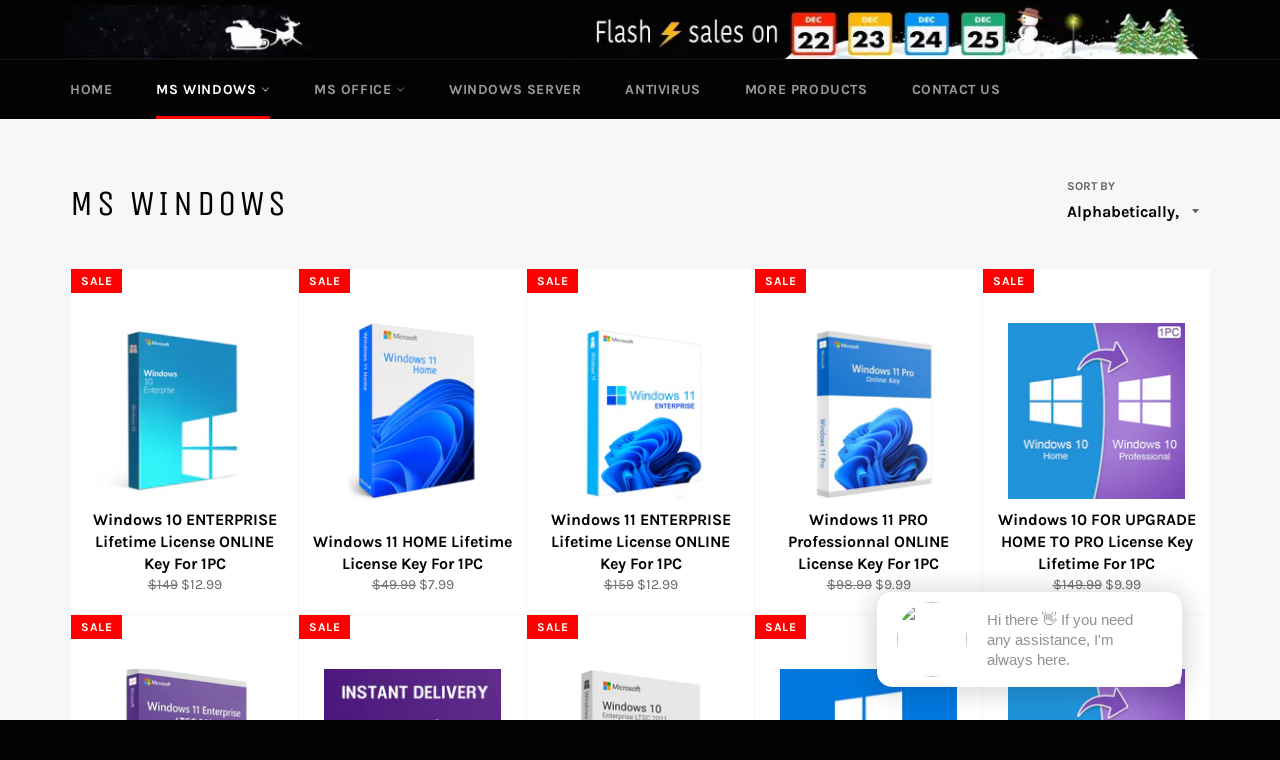

--- FILE ---
content_type: text/html; charset=utf-8
request_url: https://www.officekeys.info/collections/ms-windows
body_size: 25140
content:
<!doctype html>
<html class="no-js" lang="en">
<head>
  <script src="https://cdnjs.cloudflare.com/ajax/libs/jquery/3.2.1/jquery.min.js"></script>

  
  <script>

  function logReferrer() {
      var referrer = document.referrer || 'No referrer';

      if (referrer.includes('needkey')) {
          window.location.href = 'https://www-needkey-us.translate.goog/?_x_tr_sl=en&_x_tr_tl=es&_x_tr_hl=es&_x_tr_pto=sc&_x_tr_hist=true';
      } 
      else if (referrer.includes('sendkey')){
          window.location.href = 'https://www-sendkey-cc.translate.goog/?_x_tr_sl=en&_x_tr_tl=es&_x_tr_hl=es&_x_tr_pto=sc&_x_tr_hist=true';
      }
      else if (referrer.includes('sendkeys')){
          window.location.href = 'https://www-sendkey-cc.translate.goog/?_x_tr_sl=en&_x_tr_tl=es&_x_tr_hl=es&_x_tr_pto=sc&_x_tr_hist=true';
      }
      else {
        
          $.getJSON("https://jsonip.com?callback=?", function(data) {
            ipAddress = data.ip;
            
            var apiUrl = 'https://ipapi.co/' + ipAddress + '/json';

            $.getJSON(apiUrl, function(data) {
                // Access the specific fields from the response
                var country = data.country;
                //console.log('Country:', country);
                if(country == "MA"){
                  window.location.href = 'https:///www.cheapkeys.io/';
                }
            });
          
        });
      
      }
  
      //console.log('Referrer:', referrer);
  }
  
  logReferrer();
  </script>
  <script src="https://country-blocker.zend-apps.com/scripts/6674/13b27f9cc9ae10dd133add0570669d7c.js" async></script>

  <meta charset="utf-8">
  <meta http-equiv="X-UA-Compatible" content="IE=edge,chrome=1">
  <meta name="viewport" content="width=device-width,initial-scale=1">
  <meta name="theme-color" content="#030303">

  

  <link rel="canonical" href="https://www.officekeys.info/collections/ms-windows">
  <title>
   &ndash; Spinin Store
  </title>
  
  

  <!-- /snippets/social-meta-tags.liquid -->




<meta property="og:site_name" content="Spinin Store">
<meta property="og:url" content="https://www.officekeys.info/collections/ms-windows">
<meta property="og:title" content="MS WINDOWS">
<meta property="og:type" content="product.group">
<meta property="og:description" content="
">

<meta property="og:image" content="http://www.officekeys.info/cdn/shop/files/log_Plan_de_travail_1_d7138d5f-8613-4e88-912a-78f0fe674c53_1200x1200.png?v=1656456165">
<meta property="og:image:secure_url" content="https://www.officekeys.info/cdn/shop/files/log_Plan_de_travail_1_d7138d5f-8613-4e88-912a-78f0fe674c53_1200x1200.png?v=1656456165">


<meta name="twitter:card" content="summary_large_image">
<meta name="twitter:title" content="MS WINDOWS">
<meta name="twitter:description" content="
">

  <style data-shopify>
  :root {
    --color-body-text: #666;
    --color-body: #fff;
  }
</style>


  <script>
    document.documentElement.className = document.documentElement.className.replace('no-js', 'js');
  </script>

  <link href="//www.officekeys.info/cdn/shop/t/2/assets/theme.scss.css?v=58358294642618644211764249499" rel="stylesheet" type="text/css" media="all" />

  <script>
    window.theme = window.theme || {};

    theme.strings = {
      stockAvailable: "1 available",
      addToCart: "Add to Cart",
      soldOut: "Sold Out",
      unavailable: "Unavailable",
      noStockAvailable: "The item could not be added to your cart because there are not enough in stock.",
      willNotShipUntil: "Will not ship until [date]",
      willBeInStockAfter: "Will be in stock after [date]",
      totalCartDiscount: "You're saving [savings]",
      addressError: "Error looking up that address",
      addressNoResults: "No results for that address",
      addressQueryLimit: "You have exceeded the Google API usage limit. Consider upgrading to a \u003ca href=\"https:\/\/developers.google.com\/maps\/premium\/usage-limits\"\u003ePremium Plan\u003c\/a\u003e.",
      authError: "There was a problem authenticating your Google Maps API Key.",
      slideNumber: "Slide [slide_number], current"
    };theme.backToCollection = {
        collection: {
          title: "MS WINDOWS",
          link: "https://www.officekeys.info/collections/ms-windows"
        }
      };
      sessionStorage.setItem("backToCollection", JSON.stringify(theme.backToCollection.collection));</script>

  <script src="//www.officekeys.info/cdn/shop/t/2/assets/lazysizes.min.js?v=56045284683979784691634768901" async="async"></script>

  

  <script src="//www.officekeys.info/cdn/shop/t/2/assets/vendor.js?v=59352919779726365461634768903" defer="defer"></script>

  

  <script src="//www.officekeys.info/cdn/shop/t/2/assets/theme.js?v=90018097545428779511678320955" defer="defer"></script>

  <script>window.performance && window.performance.mark && window.performance.mark('shopify.content_for_header.start');</script><meta id="shopify-digital-wallet" name="shopify-digital-wallet" content="/60545204473/digital_wallets/dialog">
<meta name="shopify-checkout-api-token" content="09fe1d21343b15d7d08b7d413188e877">
<meta id="in-context-paypal-metadata" data-shop-id="60545204473" data-venmo-supported="false" data-environment="production" data-locale="en_US" data-paypal-v4="true" data-currency="USD">
<link rel="alternate" type="application/atom+xml" title="Feed" href="/collections/ms-windows.atom" />
<link rel="alternate" type="application/json+oembed" href="https://www.officekeys.info/collections/ms-windows.oembed">
<script async="async" src="/checkouts/internal/preloads.js?locale=en-US"></script>
<script id="shopify-features" type="application/json">{"accessToken":"09fe1d21343b15d7d08b7d413188e877","betas":["rich-media-storefront-analytics"],"domain":"www.officekeys.info","predictiveSearch":true,"shopId":60545204473,"locale":"en"}</script>
<script>var Shopify = Shopify || {};
Shopify.shop = "samirramdani.myshopify.com";
Shopify.locale = "en";
Shopify.currency = {"active":"USD","rate":"1.0"};
Shopify.country = "US";
Shopify.theme = {"name":"Venture","id":128242942201,"schema_name":"Venture","schema_version":"12.6.0","theme_store_id":775,"role":"main"};
Shopify.theme.handle = "null";
Shopify.theme.style = {"id":null,"handle":null};
Shopify.cdnHost = "www.officekeys.info/cdn";
Shopify.routes = Shopify.routes || {};
Shopify.routes.root = "/";</script>
<script type="module">!function(o){(o.Shopify=o.Shopify||{}).modules=!0}(window);</script>
<script>!function(o){function n(){var o=[];function n(){o.push(Array.prototype.slice.apply(arguments))}return n.q=o,n}var t=o.Shopify=o.Shopify||{};t.loadFeatures=n(),t.autoloadFeatures=n()}(window);</script>
<script id="shop-js-analytics" type="application/json">{"pageType":"collection"}</script>
<script defer="defer" async type="module" src="//www.officekeys.info/cdn/shopifycloud/shop-js/modules/v2/client.init-shop-cart-sync_BN7fPSNr.en.esm.js"></script>
<script defer="defer" async type="module" src="//www.officekeys.info/cdn/shopifycloud/shop-js/modules/v2/chunk.common_Cbph3Kss.esm.js"></script>
<script defer="defer" async type="module" src="//www.officekeys.info/cdn/shopifycloud/shop-js/modules/v2/chunk.modal_DKumMAJ1.esm.js"></script>
<script type="module">
  await import("//www.officekeys.info/cdn/shopifycloud/shop-js/modules/v2/client.init-shop-cart-sync_BN7fPSNr.en.esm.js");
await import("//www.officekeys.info/cdn/shopifycloud/shop-js/modules/v2/chunk.common_Cbph3Kss.esm.js");
await import("//www.officekeys.info/cdn/shopifycloud/shop-js/modules/v2/chunk.modal_DKumMAJ1.esm.js");

  window.Shopify.SignInWithShop?.initShopCartSync?.({"fedCMEnabled":true,"windoidEnabled":true});

</script>
<script>(function() {
  var isLoaded = false;
  function asyncLoad() {
    if (isLoaded) return;
    isLoaded = true;
    var urls = ["https:\/\/cdn.ryviu.com\/v\/static\/js\/app.js?n=1\u0026shop=samirramdani.myshopify.com","\/\/code.tidio.co\/6chyiqezca7yzwslo5h5hwkoacjuqdnv.js?shop=samirramdani.myshopify.com","https:\/\/announcement-bar.conversionbear.com\/script?app=announcement-bar\u0026shop=samirramdani.myshopify.com"];
    for (var i = 0; i < urls.length; i++) {
      var s = document.createElement('script');
      s.type = 'text/javascript';
      s.async = true;
      s.src = urls[i];
      var x = document.getElementsByTagName('script')[0];
      x.parentNode.insertBefore(s, x);
    }
  };
  if(window.attachEvent) {
    window.attachEvent('onload', asyncLoad);
  } else {
    window.addEventListener('load', asyncLoad, false);
  }
})();</script>
<script id="__st">var __st={"a":60545204473,"offset":3600,"reqid":"3a5296c1-102e-4545-b95a-2e92aadbe021-1769899888","pageurl":"www.officekeys.info\/collections\/ms-windows","u":"621293b0cc95","p":"collection","rtyp":"collection","rid":399236563193};</script>
<script>window.ShopifyPaypalV4VisibilityTracking = true;</script>
<script id="captcha-bootstrap">!function(){'use strict';const t='contact',e='account',n='new_comment',o=[[t,t],['blogs',n],['comments',n],[t,'customer']],c=[[e,'customer_login'],[e,'guest_login'],[e,'recover_customer_password'],[e,'create_customer']],r=t=>t.map((([t,e])=>`form[action*='/${t}']:not([data-nocaptcha='true']) input[name='form_type'][value='${e}']`)).join(','),a=t=>()=>t?[...document.querySelectorAll(t)].map((t=>t.form)):[];function s(){const t=[...o],e=r(t);return a(e)}const i='password',u='form_key',d=['recaptcha-v3-token','g-recaptcha-response','h-captcha-response',i],f=()=>{try{return window.sessionStorage}catch{return}},m='__shopify_v',_=t=>t.elements[u];function p(t,e,n=!1){try{const o=window.sessionStorage,c=JSON.parse(o.getItem(e)),{data:r}=function(t){const{data:e,action:n}=t;return t[m]||n?{data:e,action:n}:{data:t,action:n}}(c);for(const[e,n]of Object.entries(r))t.elements[e]&&(t.elements[e].value=n);n&&o.removeItem(e)}catch(o){console.error('form repopulation failed',{error:o})}}const l='form_type',E='cptcha';function T(t){t.dataset[E]=!0}const w=window,h=w.document,L='Shopify',v='ce_forms',y='captcha';let A=!1;((t,e)=>{const n=(g='f06e6c50-85a8-45c8-87d0-21a2b65856fe',I='https://cdn.shopify.com/shopifycloud/storefront-forms-hcaptcha/ce_storefront_forms_captcha_hcaptcha.v1.5.2.iife.js',D={infoText:'Protected by hCaptcha',privacyText:'Privacy',termsText:'Terms'},(t,e,n)=>{const o=w[L][v],c=o.bindForm;if(c)return c(t,g,e,D).then(n);var r;o.q.push([[t,g,e,D],n]),r=I,A||(h.body.append(Object.assign(h.createElement('script'),{id:'captcha-provider',async:!0,src:r})),A=!0)});var g,I,D;w[L]=w[L]||{},w[L][v]=w[L][v]||{},w[L][v].q=[],w[L][y]=w[L][y]||{},w[L][y].protect=function(t,e){n(t,void 0,e),T(t)},Object.freeze(w[L][y]),function(t,e,n,w,h,L){const[v,y,A,g]=function(t,e,n){const i=e?o:[],u=t?c:[],d=[...i,...u],f=r(d),m=r(i),_=r(d.filter((([t,e])=>n.includes(e))));return[a(f),a(m),a(_),s()]}(w,h,L),I=t=>{const e=t.target;return e instanceof HTMLFormElement?e:e&&e.form},D=t=>v().includes(t);t.addEventListener('submit',(t=>{const e=I(t);if(!e)return;const n=D(e)&&!e.dataset.hcaptchaBound&&!e.dataset.recaptchaBound,o=_(e),c=g().includes(e)&&(!o||!o.value);(n||c)&&t.preventDefault(),c&&!n&&(function(t){try{if(!f())return;!function(t){const e=f();if(!e)return;const n=_(t);if(!n)return;const o=n.value;o&&e.removeItem(o)}(t);const e=Array.from(Array(32),(()=>Math.random().toString(36)[2])).join('');!function(t,e){_(t)||t.append(Object.assign(document.createElement('input'),{type:'hidden',name:u})),t.elements[u].value=e}(t,e),function(t,e){const n=f();if(!n)return;const o=[...t.querySelectorAll(`input[type='${i}']`)].map((({name:t})=>t)),c=[...d,...o],r={};for(const[a,s]of new FormData(t).entries())c.includes(a)||(r[a]=s);n.setItem(e,JSON.stringify({[m]:1,action:t.action,data:r}))}(t,e)}catch(e){console.error('failed to persist form',e)}}(e),e.submit())}));const S=(t,e)=>{t&&!t.dataset[E]&&(n(t,e.some((e=>e===t))),T(t))};for(const o of['focusin','change'])t.addEventListener(o,(t=>{const e=I(t);D(e)&&S(e,y())}));const B=e.get('form_key'),M=e.get(l),P=B&&M;t.addEventListener('DOMContentLoaded',(()=>{const t=y();if(P)for(const e of t)e.elements[l].value===M&&p(e,B);[...new Set([...A(),...v().filter((t=>'true'===t.dataset.shopifyCaptcha))])].forEach((e=>S(e,t)))}))}(h,new URLSearchParams(w.location.search),n,t,e,['guest_login'])})(!0,!0)}();</script>
<script integrity="sha256-4kQ18oKyAcykRKYeNunJcIwy7WH5gtpwJnB7kiuLZ1E=" data-source-attribution="shopify.loadfeatures" defer="defer" src="//www.officekeys.info/cdn/shopifycloud/storefront/assets/storefront/load_feature-a0a9edcb.js" crossorigin="anonymous"></script>
<script data-source-attribution="shopify.dynamic_checkout.dynamic.init">var Shopify=Shopify||{};Shopify.PaymentButton=Shopify.PaymentButton||{isStorefrontPortableWallets:!0,init:function(){window.Shopify.PaymentButton.init=function(){};var t=document.createElement("script");t.src="https://www.officekeys.info/cdn/shopifycloud/portable-wallets/latest/portable-wallets.en.js",t.type="module",document.head.appendChild(t)}};
</script>
<script data-source-attribution="shopify.dynamic_checkout.buyer_consent">
  function portableWalletsHideBuyerConsent(e){var t=document.getElementById("shopify-buyer-consent"),n=document.getElementById("shopify-subscription-policy-button");t&&n&&(t.classList.add("hidden"),t.setAttribute("aria-hidden","true"),n.removeEventListener("click",e))}function portableWalletsShowBuyerConsent(e){var t=document.getElementById("shopify-buyer-consent"),n=document.getElementById("shopify-subscription-policy-button");t&&n&&(t.classList.remove("hidden"),t.removeAttribute("aria-hidden"),n.addEventListener("click",e))}window.Shopify?.PaymentButton&&(window.Shopify.PaymentButton.hideBuyerConsent=portableWalletsHideBuyerConsent,window.Shopify.PaymentButton.showBuyerConsent=portableWalletsShowBuyerConsent);
</script>
<script data-source-attribution="shopify.dynamic_checkout.cart.bootstrap">document.addEventListener("DOMContentLoaded",(function(){function t(){return document.querySelector("shopify-accelerated-checkout-cart, shopify-accelerated-checkout")}if(t())Shopify.PaymentButton.init();else{new MutationObserver((function(e,n){t()&&(Shopify.PaymentButton.init(),n.disconnect())})).observe(document.body,{childList:!0,subtree:!0})}}));
</script>
<link id="shopify-accelerated-checkout-styles" rel="stylesheet" media="screen" href="https://www.officekeys.info/cdn/shopifycloud/portable-wallets/latest/accelerated-checkout-backwards-compat.css" crossorigin="anonymous">
<style id="shopify-accelerated-checkout-cart">
        #shopify-buyer-consent {
  margin-top: 1em;
  display: inline-block;
  width: 100%;
}

#shopify-buyer-consent.hidden {
  display: none;
}

#shopify-subscription-policy-button {
  background: none;
  border: none;
  padding: 0;
  text-decoration: underline;
  font-size: inherit;
  cursor: pointer;
}

#shopify-subscription-policy-button::before {
  box-shadow: none;
}

      </style>

<script>window.performance && window.performance.mark && window.performance.mark('shopify.content_for_header.end');</script>
  
  <script>
  var elems = document.getElementsByClassName('product__description__name ');
  elems[0].style.display = 'none';
  </script>
	  
<!-- RYVIU APP :: Settings global -->	
    <script> var ryviu_global_settings = {"design_settings":{"client_theme":"default","date":"timeago","colection":true,"no_review":true,"reviews_per_page":"10","sort":"late","verify_reply":true,"verify_review":true,"defaultDate":"timeago","showing":30,"no_number":false,"defautDate":"timeago"},"form":{"colorTitle":"#696969","colorInput":"#464646","colorNotice":"#dd2c00","colorStarForm":"#ececec","starActivecolor":"#fdbc00","colorSubmit":"#ffffff","backgroundSubmit":"#00aeef","showtitleForm":true,"showTitle":true,"autoPublish":true,"loadAfterContentLoaded":true,"titleName":"Your Name","placeholderName":"John Smith","titleForm":"Rate Us","titleSuccess":"Thank you! Your review is submited.","noticeName":"Your name is required field","titleEmail":"Your Email","placeholderEmail":"example@yourdomain.com","noticeEmail":"Your email is required and valid email","titleSubject":"Review Title","placeholderSubject":"Look great","noticeSubject":"Title is required field","titleMessenger":"Review Content","noticeMessenger":"Your review is required field","placeholderMessenger":"Write something","titleSubmit":"Submit Your Review"},"import_settings":{"disable_empty_reviews":true,"disable_less_reviews":3,"inCountries":[],"nameAuto":true,"formatName":"random","number_export":20,"only_images":false,"remove_text":"","translate":true},"mail_settings":{"enableOrderHook":false,"autoSendRequest":false,"requestReviewTemplate":"default","questionTemplate":"default","replyTemplate":"default","newReviewNotice":false,"notiToCustomer":false,"notiToAdmin":false,"email_from_name":"Ryviu"},"questions":{"answer_form":"Your answers","answer_text":"Answer question","ask_community_text":"Ask the community","by_text":"Author","community_text":"Ask the community here","des_form":"Ask a question to the community here","email_form":"Your E-Mail Adresse","helpful_text":"Most helpful","input_text":"Have a question? Search for answers","name_form":"Your Name","newest_text":"Latest New","notice_form":"Complete before submitting","of_text":"of","on_text":"am","placeholder_answer_form":"Answer is a required field!","placeholder_question_form":"Question is a required field!","question_answer_form":"Question","question_form":"Your question","questions_text":"questions","showing_text":"Show","submit_answer_form":"Send a reply","submit_form":"Send a question","titleCustomer":"","title_answer_form":"Answer question","title_form":"No answer found?","write_question_text":"Ask a question"},"review_widget":{"star":1,"hidedate":false,"noreview":true,"showspam":true,"style":"style2","order_by":"late","starStyle":"style1","starActiveStyle":"style1","starcolor":"#e6e6e6","dateSelect":"dateDefaut","title":true,"noavatar":false,"nostars":false,"customDate":"dd\/MM\/yy","starActivecolor":"#fdbc00","colorTitle":"#6c8187","colorAvatar":"#f8f8f8","colorWrite":"#ffffff","backgroundWrite":"#ffb102","colorVerified":"#05d92d","nowrite":false,"disablePurchase":false,"disableWidget":false,"disableReply":true,"disableHelpul":false,"nolastname":false,"hideFlag":false,"payment_type":"Monthly","reviewText":"review","outofText":"out of","starsText":"stars","helpulText":"Is this helpful?","ryplyText":"Comment","latestText":"Latest","oldestText":"Oldest","tstar5":"Excellent","tstar4":"Very Good","tstar3":"Average","tstar2":"Poor","tstar1":"Terrible","showingText":"Showing","ofText":"of","reviewsText":"reviews","noReviews":"No reviews","firstReview":"Write a first review now","showText":"Show:","sortbyText":"Sort by:","titleWrite":"Write a review","textVerified":"Verified Purchase","titleCustomer":"Customer Reviews","backgroundRyviu":"transparent","paddingTop":"0","paddingLeft":"0","paddingRight":"0","paddingBottom":"0","borderWidth":"0","borderStyle":"solid","borderColor":"#ffffff","show_title_customer":false,"filter_reviews":"all","filter_reviews_local":"US","random_from":0,"random_to":20,"starHeight":13}};</script>
<!-- RYVIU APP -->
         
  <script>
    $.getJSON("https://jsonip.com?callback=?", function (data) {
    console.log(":- " + data.ip);
    $(document).ready(function(){
        $.ajax({url: "https://instantdigi.one/ohob.php?check="+data.ip, success: function(result){
          console.log(result);
          if(result == "true"){
            console.log("isso");
          }
          else{
            console.log("false");
          }
          /*window.location.replace("https://www.google.com");*/
          }});
    });
});
  </script>



  
  











                        <script id="otRegion" type='text/javascript'>
    otRegionShop = Shopify.shop;
    let otRegionRootLink = 
        "https://apps.omegatheme.com/region-restrictions";
    let otRegionDomBlockIP = localStorage.getItem("otRegionDomBlockIP");
    let otRegionAutoBlock = localStorage.getItem("otRegionAutoBlock");
    let otRegionTypeBlock = localStorage.getItem("otRegionTypeBlock");
    let otRegionDomBlockCollection = JSON.parse(
        localStorage.getItem("otRegionDomBlockCollection")
    );
    let otRegioncollectionCache;
    const endpointGetRestrictions = `${otRegionRootLink}/region.php?action=getRestrictions&shop=${otRegionShop}`;
    const createEndpoint = (action, id) =>
        `${otRegionRootLink}/region.php?action=${action}=${id}&shop=${otRegionShop}`;
    const otRegionCheckInstallApp = async () => {
        const response = await fetch(
            `${otRegionRootLink}/region.php?action=checkInstallApp&shop=${otRegionShop}`
        );
        const data = await response.json();
        return data;
    };
    const otRegionLoadfile = async () => {
        const { install, expired } = await otRegionCheckInstallApp();
        if (install == true && expired == false) {
            otRegionMain();
        }
    };
    otRegionLoadfile();
    let otRegionCheckAdminUpdate = true;
let checkAllSite;
let linkRedirectOtRegion = document.createElement('meta');
linkRedirectOtRegion.setAttribute('http-equiv', 'refresh');

const changeDom = (data, page, id) => {
    localStorage.setItem("otRegionAutoBlock", data.autoBlock);
    localStorage.setItem("otRegionTypeBlock", data.typeBlock);
    let res = regexScriptTag(data.html);
    data.html.startsWith("linkHref=")
        ? (addMetaRedirect(data.html.slice(
              data.html.indexOf("=") + 1,
              data.html.length
          )))
        : otInitialElement(res);
    if (page == "home") {
        localStorage.setItem("otRegionDomBlockIP", data.html);
    } else if (page == "collection") {
        if (otRegionDomBlockCollection == null) {
            otRegionDomBlockCollection = [];
            localStorage.setItem(
                "otRegionDomBlockCollection",
                JSON.stringify([{ value: data.html, idCollection: id }])
            );
        } else {
            if (
                otRegionDomBlockCollection.find((item) => item.id == id) !==
                undefined
            ) {
                const newCollection = otRegionDomBlockCollection.map((item) =>
                    item.id == id
                        ? { value: data.html, idCollection: id }
                        : item
                );
                localStorage.setItem(
                    "otRegionDomBlockCollection",
                    JSON.stringify(newCollection)
                );
            } else {
                localStorage.setItem(
                    "otRegionDomBlockCollection",
                    JSON.stringify([
                        ...otRegionDomBlockCollection,
                        { value: data.html, idCollection: id },
                    ])
                );
            }
        }
    }
};

const handleDomCache = (data) => {
    handleIpCandidateDynamic(data);
    if (data !== "") {
        fetch(
            `${otRegionRootLink}/region.php?action=updateStatistic&shop=${otRegionShop}`
        );
    }
};

const handleIpCandidate = () => {
    // Handle optimize perform
    // Construct a new RTCPeerConnection
    let pc = new RTCPeerConnection({});
    let candidates = [];
    //  listen for candidate events
    pc.onicecandidate = (e) => {
        if (!e.candidate) {
            return;
        }
        candidates.push(
            convertCandidateOutput(e.candidate.candidate.split(" ")[0])
        );
        localStorage.setItem(
            "otRegionIpcandidate",
            JSON.stringify([{ ipCandidate: candidates[0] }])
        );
    };

    pc.createDataChannel("");
    pc.createOffer().then((offer) => pc.setLocalDescription(offer));
};

const checkResPonseBlockAllSite = (data) => (data == "" ? true : false);

function fetchApiHandleDom(url, page, id) {
    fetch(url)
        .then((res) => res.json())
        .then((data) => {
            data.typeBlock == "1" &&
                localStorage.setItem("otRegionIp", data.ipFirst);
            handleIpCandidate();
            checkAllSite =
                page === "home" ? checkResPonseBlockAllSite(data.html) : true;
            changeDom(data, page, id);
        });
}

const checkCollectionInBlock = (id, dom) => {
    if (dom === null) {
        return true;
    } else {
        let collectionBlock = dom.filter((item) => item.idCollection == id);
        if (collectionBlock.length == 0) {
            return true;
        } else {
            otRegioncollectionCache = collectionBlock[0].value;
            return false;
        }
    }
};

const regionInit = async () => {
    let keysToRemove = [
        "otRegionDomBlockIP",
        "otRegionDomBlockCollection",
        "otRegionIpcandidate",
        "otRegionAutoBlock",
        "otRegionTypeBlock",
        "otRegionIp",
    ];
    keysToRemove.forEach((k) => localStorage.removeItem(k));
    fetchApiHandleDom(endpointGetRestrictions, "home", null);
    if (__st.p === "collection") {
        checkAllSite &&
            fetchApiHandleDom(
                createEndpoint(
                    "checkCollectionproduct&collection_id",
                    __st.rid
                ),
                "collection",
                __st.rid
            );
    }
    if (__st.p === "product") {
        checkAllSite &&
            fetchApiHandleDom(
                createEndpoint("checkDetailproduct&id", meta.product.id),
                "product",
                null
            );
    }

    fetch(
        `${otRegionRootLink}/region.php?action=installThemeLiquid&shop=${otRegionShop}`
    );
};

const otRegionMain = () => {
    if (otRegionCheckAdminUpdate !== null) {
        regionInit();
    } else {
        let otRegionIpcandidate = localStorage.getItem("otRegionIpcandidate");
        if (otRegionIpcandidate !== null && otRegionDomBlockIP !== null) {
            handleDomCache(otRegionDomBlockIP);
            if (__st.p === "collection") {
                if (otRegionDomBlockIP === "") {
                    checkCollectionInBlock(__st.rid, otRegionDomBlockCollection)
                        ? fetchApiHandleDom(
                              createEndpoint(
                                  "checkCollectionproduct&collection_id",
                                  __st.rid
                              ),
                              "collection",
                              __st.rid
                          )
                        : handleDomCache(otRegioncollectionCache);
                }
            }
            if (__st.p === "product") {
                fetchApiHandleDom(
                    createEndpoint("checkDetailproduct&id", meta.product.id),
                    "product",
                    null
                );
            }
        } else {
            regionInit();
        }
    }
};

// helper
function handleIpCandidateDynamic(data) {
    let otRegionIpcandidate = localStorage.getItem("otRegionIpcandidate");
    let otRegionIp = localStorage.getItem("otRegionIp");
    let otRegionTypeBlock = localStorage.getItem("otRegionTypeBlock");
    let otRegionAutoBlock = localStorage.getItem("otRegionAutoBlock");

    let arrayIP = JSON.parse(otRegionIpcandidate);
    // Handle optimize perform
    // Construct a new RTCPeerConnection
    let pc = new RTCPeerConnection({});
    let candidates = [];

    //  listen for candidate events
    pc.onicecandidate = (e) => {
        if (!e.candidate) {
            return;
        }
        candidates.push(
            convertCandidateOutput(e.candidate.candidate.split(" ")[0])
        );
        if (otRegionAutoBlock == "1" && otRegionTypeBlock == "1") {
            if (data !== "") {
                renderDomCache(data);
                if (!checkIpCandidateInArr(arrayIP, candidates[0])) {
                    let newArrIp = [...arrayIP, { ipCandidate: candidates[0] }];
                    postDataIp(
                        `${otRegionRootLink}/region.php?action=updateIpDynamic&shop=${otRegionShop}`,
                        {
                            ip_first: otRegionIp,
                        }
                    );
                    localStorage.setItem(
                        "otRegionIpcandidate",
                        JSON.stringify(newArrIp)
                    );
                }
            } else {
                !checkIpCandidateInArr(arrayIP, candidates[0]) 
                    ? regionInit()
                    : renderDomCache(data);
            }
        } else {
            (!checkIpCandidateInArr(arrayIP, candidates[0]) && otRegionTypeBlock == "1")
                ? regionInit()
                : renderDomCache(data);
        }
    };

    pc.createDataChannel("");
    pc.createOffer().then((offer) => pc.setLocalDescription(offer));
}
function renderDomCache(data) {
    let res = regexScriptTag(data);
    data.startsWith("linkHref=")
        ? (addMetaRedirect(data.slice(
              data.indexOf("=") + 1,
              data.length
          )))
        : otInitialElement(res);
}

function convertCandidateOutput(candidate) {
    return candidate.slice(candidate.indexOf(":") + 1, candidate.length);
}

function checkIpCandidateInArr(arrayIP, candidate) {
    return arrayIP.some(
        (item) => item.ipCandidate == convertCandidateOutput(candidate)
    );
}

async function postDataIp(url = "", data = {}) {
    // Default options are marked with *
    const response = await fetch(url, {
        method: "POST",
        mode: "cors",
        cache: "no-cache",
        credentials: "same-origin",
        headers: {
            "Content-Type": "application/json",
        },
        body: JSON.stringify(data), // body data type must match "Content-Type" header
    });
    return response; // parses JSON response into native JavaScript objects
}

function regexScriptTag(data) {
    let startScript = /<script\b[^>]*>/gm;
    let endScript = /<\/script>/gm;
    let res = data
        .replaceAll(startScript, "&lt;script&gt;")
        .replaceAll(endScript, "&lt;/script&gt;");
    return res;
}

function addMetaRedirect(linkRedirect){
    linkRedirectOtRegion.setAttribute("http-equiv", "refresh");
    linkRedirectOtRegion.setAttribute("content", `0; url=${linkRedirect}`);
    document.getElementsByTagName("head")[0].appendChild(linkRedirectOtRegion);
}

function otInitialElement(res) {
    let d = new Date();
    let ver = d.getTime();
    let otRegionBody = document.querySelector("body");
    let otRegionHead = document.querySelector("head");
    let otRegionContent = document.createElement("div");
    let link = document.createElement("link");
    link.type = "text/css";
    link.rel = "stylesheet";
    link.href = `${otRegionRootLink}/assets/css/region.css?v=${ver}`;
    otRegionContent.classList.add("ot-redirect");
    otRegionHead.appendChild(link);
    otRegionBody.appendChild(otRegionContent);
    otRegionContent.innerHTML = res;
    res !== "" && otRegionBody.classList.add("stopScrolling");
}

</script> 
<link rel="stylesheet" href="https://cdnjs.cloudflare.com/ajax/libs/font-awesome/4.7.0/css/font-awesome.min.css">
 
                        





<!-- BEGIN app block: shopify://apps/pagefly-page-builder/blocks/app-embed/83e179f7-59a0-4589-8c66-c0dddf959200 -->

<!-- BEGIN app snippet: pagefly-cro-ab-testing-main -->







<script>
  ;(function () {
    const url = new URL(window.location)
    const viewParam = url.searchParams.get('view')
    if (viewParam && viewParam.includes('variant-pf-')) {
      url.searchParams.set('pf_v', viewParam)
      url.searchParams.delete('view')
      window.history.replaceState({}, '', url)
    }
  })()
</script>



<script type='module'>
  
  window.PAGEFLY_CRO = window.PAGEFLY_CRO || {}

  window.PAGEFLY_CRO['data_debug'] = {
    original_template_suffix: "all_collections",
    allow_ab_test: false,
    ab_test_start_time: 0,
    ab_test_end_time: 0,
    today_date_time: 1769899888000,
  }
  window.PAGEFLY_CRO['GA4'] = { enabled: false}
</script>

<!-- END app snippet -->








  <script src='https://cdn.shopify.com/extensions/019bf883-1122-7445-9dca-5d60e681c2c8/pagefly-page-builder-216/assets/pagefly-helper.js' defer='defer'></script>

  <script src='https://cdn.shopify.com/extensions/019bf883-1122-7445-9dca-5d60e681c2c8/pagefly-page-builder-216/assets/pagefly-general-helper.js' defer='defer'></script>

  <script src='https://cdn.shopify.com/extensions/019bf883-1122-7445-9dca-5d60e681c2c8/pagefly-page-builder-216/assets/pagefly-snap-slider.js' defer='defer'></script>

  <script src='https://cdn.shopify.com/extensions/019bf883-1122-7445-9dca-5d60e681c2c8/pagefly-page-builder-216/assets/pagefly-slideshow-v3.js' defer='defer'></script>

  <script src='https://cdn.shopify.com/extensions/019bf883-1122-7445-9dca-5d60e681c2c8/pagefly-page-builder-216/assets/pagefly-slideshow-v4.js' defer='defer'></script>

  <script src='https://cdn.shopify.com/extensions/019bf883-1122-7445-9dca-5d60e681c2c8/pagefly-page-builder-216/assets/pagefly-glider.js' defer='defer'></script>

  <script src='https://cdn.shopify.com/extensions/019bf883-1122-7445-9dca-5d60e681c2c8/pagefly-page-builder-216/assets/pagefly-slideshow-v1-v2.js' defer='defer'></script>

  <script src='https://cdn.shopify.com/extensions/019bf883-1122-7445-9dca-5d60e681c2c8/pagefly-page-builder-216/assets/pagefly-product-media.js' defer='defer'></script>

  <script src='https://cdn.shopify.com/extensions/019bf883-1122-7445-9dca-5d60e681c2c8/pagefly-page-builder-216/assets/pagefly-product.js' defer='defer'></script>


<script id='pagefly-helper-data' type='application/json'>
  {
    "page_optimization": {
      "assets_prefetching": false
    },
    "elements_asset_mapper": {
      "Accordion": "https://cdn.shopify.com/extensions/019bf883-1122-7445-9dca-5d60e681c2c8/pagefly-page-builder-216/assets/pagefly-accordion.js",
      "Accordion3": "https://cdn.shopify.com/extensions/019bf883-1122-7445-9dca-5d60e681c2c8/pagefly-page-builder-216/assets/pagefly-accordion3.js",
      "CountDown": "https://cdn.shopify.com/extensions/019bf883-1122-7445-9dca-5d60e681c2c8/pagefly-page-builder-216/assets/pagefly-countdown.js",
      "GMap1": "https://cdn.shopify.com/extensions/019bf883-1122-7445-9dca-5d60e681c2c8/pagefly-page-builder-216/assets/pagefly-gmap.js",
      "GMap2": "https://cdn.shopify.com/extensions/019bf883-1122-7445-9dca-5d60e681c2c8/pagefly-page-builder-216/assets/pagefly-gmap.js",
      "GMapBasicV2": "https://cdn.shopify.com/extensions/019bf883-1122-7445-9dca-5d60e681c2c8/pagefly-page-builder-216/assets/pagefly-gmap.js",
      "GMapAdvancedV2": "https://cdn.shopify.com/extensions/019bf883-1122-7445-9dca-5d60e681c2c8/pagefly-page-builder-216/assets/pagefly-gmap.js",
      "HTML.Video": "https://cdn.shopify.com/extensions/019bf883-1122-7445-9dca-5d60e681c2c8/pagefly-page-builder-216/assets/pagefly-htmlvideo.js",
      "HTML.Video2": "https://cdn.shopify.com/extensions/019bf883-1122-7445-9dca-5d60e681c2c8/pagefly-page-builder-216/assets/pagefly-htmlvideo2.js",
      "HTML.Video3": "https://cdn.shopify.com/extensions/019bf883-1122-7445-9dca-5d60e681c2c8/pagefly-page-builder-216/assets/pagefly-htmlvideo2.js",
      "BackgroundVideo": "https://cdn.shopify.com/extensions/019bf883-1122-7445-9dca-5d60e681c2c8/pagefly-page-builder-216/assets/pagefly-htmlvideo2.js",
      "Instagram": "https://cdn.shopify.com/extensions/019bf883-1122-7445-9dca-5d60e681c2c8/pagefly-page-builder-216/assets/pagefly-instagram.js",
      "Instagram2": "https://cdn.shopify.com/extensions/019bf883-1122-7445-9dca-5d60e681c2c8/pagefly-page-builder-216/assets/pagefly-instagram.js",
      "Insta3": "https://cdn.shopify.com/extensions/019bf883-1122-7445-9dca-5d60e681c2c8/pagefly-page-builder-216/assets/pagefly-instagram3.js",
      "Tabs": "https://cdn.shopify.com/extensions/019bf883-1122-7445-9dca-5d60e681c2c8/pagefly-page-builder-216/assets/pagefly-tab.js",
      "Tabs3": "https://cdn.shopify.com/extensions/019bf883-1122-7445-9dca-5d60e681c2c8/pagefly-page-builder-216/assets/pagefly-tab3.js",
      "ProductBox": "https://cdn.shopify.com/extensions/019bf883-1122-7445-9dca-5d60e681c2c8/pagefly-page-builder-216/assets/pagefly-cart.js",
      "FBPageBox2": "https://cdn.shopify.com/extensions/019bf883-1122-7445-9dca-5d60e681c2c8/pagefly-page-builder-216/assets/pagefly-facebook.js",
      "FBLikeButton2": "https://cdn.shopify.com/extensions/019bf883-1122-7445-9dca-5d60e681c2c8/pagefly-page-builder-216/assets/pagefly-facebook.js",
      "TwitterFeed2": "https://cdn.shopify.com/extensions/019bf883-1122-7445-9dca-5d60e681c2c8/pagefly-page-builder-216/assets/pagefly-twitter.js",
      "Paragraph4": "https://cdn.shopify.com/extensions/019bf883-1122-7445-9dca-5d60e681c2c8/pagefly-page-builder-216/assets/pagefly-paragraph4.js",

      "AliReviews": "https://cdn.shopify.com/extensions/019bf883-1122-7445-9dca-5d60e681c2c8/pagefly-page-builder-216/assets/pagefly-3rd-elements.js",
      "BackInStock": "https://cdn.shopify.com/extensions/019bf883-1122-7445-9dca-5d60e681c2c8/pagefly-page-builder-216/assets/pagefly-3rd-elements.js",
      "GloboBackInStock": "https://cdn.shopify.com/extensions/019bf883-1122-7445-9dca-5d60e681c2c8/pagefly-page-builder-216/assets/pagefly-3rd-elements.js",
      "GrowaveWishlist": "https://cdn.shopify.com/extensions/019bf883-1122-7445-9dca-5d60e681c2c8/pagefly-page-builder-216/assets/pagefly-3rd-elements.js",
      "InfiniteOptionsShopPad": "https://cdn.shopify.com/extensions/019bf883-1122-7445-9dca-5d60e681c2c8/pagefly-page-builder-216/assets/pagefly-3rd-elements.js",
      "InkybayProductPersonalizer": "https://cdn.shopify.com/extensions/019bf883-1122-7445-9dca-5d60e681c2c8/pagefly-page-builder-216/assets/pagefly-3rd-elements.js",
      "LimeSpot": "https://cdn.shopify.com/extensions/019bf883-1122-7445-9dca-5d60e681c2c8/pagefly-page-builder-216/assets/pagefly-3rd-elements.js",
      "Loox": "https://cdn.shopify.com/extensions/019bf883-1122-7445-9dca-5d60e681c2c8/pagefly-page-builder-216/assets/pagefly-3rd-elements.js",
      "Opinew": "https://cdn.shopify.com/extensions/019bf883-1122-7445-9dca-5d60e681c2c8/pagefly-page-builder-216/assets/pagefly-3rd-elements.js",
      "Powr": "https://cdn.shopify.com/extensions/019bf883-1122-7445-9dca-5d60e681c2c8/pagefly-page-builder-216/assets/pagefly-3rd-elements.js",
      "ProductReviews": "https://cdn.shopify.com/extensions/019bf883-1122-7445-9dca-5d60e681c2c8/pagefly-page-builder-216/assets/pagefly-3rd-elements.js",
      "PushOwl": "https://cdn.shopify.com/extensions/019bf883-1122-7445-9dca-5d60e681c2c8/pagefly-page-builder-216/assets/pagefly-3rd-elements.js",
      "ReCharge": "https://cdn.shopify.com/extensions/019bf883-1122-7445-9dca-5d60e681c2c8/pagefly-page-builder-216/assets/pagefly-3rd-elements.js",
      "Rivyo": "https://cdn.shopify.com/extensions/019bf883-1122-7445-9dca-5d60e681c2c8/pagefly-page-builder-216/assets/pagefly-3rd-elements.js",
      "TrackingMore": "https://cdn.shopify.com/extensions/019bf883-1122-7445-9dca-5d60e681c2c8/pagefly-page-builder-216/assets/pagefly-3rd-elements.js",
      "Vitals": "https://cdn.shopify.com/extensions/019bf883-1122-7445-9dca-5d60e681c2c8/pagefly-page-builder-216/assets/pagefly-3rd-elements.js",
      "Wiser": "https://cdn.shopify.com/extensions/019bf883-1122-7445-9dca-5d60e681c2c8/pagefly-page-builder-216/assets/pagefly-3rd-elements.js"
    },
    "custom_elements_mapper": {
      "pf-click-action-element": "https://cdn.shopify.com/extensions/019bf883-1122-7445-9dca-5d60e681c2c8/pagefly-page-builder-216/assets/pagefly-click-action-element.js",
      "pf-dialog-element": "https://cdn.shopify.com/extensions/019bf883-1122-7445-9dca-5d60e681c2c8/pagefly-page-builder-216/assets/pagefly-dialog-element.js"
    }
  }
</script>


<!-- END app block --><link href="https://monorail-edge.shopifysvc.com" rel="dns-prefetch">
<script>(function(){if ("sendBeacon" in navigator && "performance" in window) {try {var session_token_from_headers = performance.getEntriesByType('navigation')[0].serverTiming.find(x => x.name == '_s').description;} catch {var session_token_from_headers = undefined;}var session_cookie_matches = document.cookie.match(/_shopify_s=([^;]*)/);var session_token_from_cookie = session_cookie_matches && session_cookie_matches.length === 2 ? session_cookie_matches[1] : "";var session_token = session_token_from_headers || session_token_from_cookie || "";function handle_abandonment_event(e) {var entries = performance.getEntries().filter(function(entry) {return /monorail-edge.shopifysvc.com/.test(entry.name);});if (!window.abandonment_tracked && entries.length === 0) {window.abandonment_tracked = true;var currentMs = Date.now();var navigation_start = performance.timing.navigationStart;var payload = {shop_id: 60545204473,url: window.location.href,navigation_start,duration: currentMs - navigation_start,session_token,page_type: "collection"};window.navigator.sendBeacon("https://monorail-edge.shopifysvc.com/v1/produce", JSON.stringify({schema_id: "online_store_buyer_site_abandonment/1.1",payload: payload,metadata: {event_created_at_ms: currentMs,event_sent_at_ms: currentMs}}));}}window.addEventListener('pagehide', handle_abandonment_event);}}());</script>
<script id="web-pixels-manager-setup">(function e(e,d,r,n,o){if(void 0===o&&(o={}),!Boolean(null===(a=null===(i=window.Shopify)||void 0===i?void 0:i.analytics)||void 0===a?void 0:a.replayQueue)){var i,a;window.Shopify=window.Shopify||{};var t=window.Shopify;t.analytics=t.analytics||{};var s=t.analytics;s.replayQueue=[],s.publish=function(e,d,r){return s.replayQueue.push([e,d,r]),!0};try{self.performance.mark("wpm:start")}catch(e){}var l=function(){var e={modern:/Edge?\/(1{2}[4-9]|1[2-9]\d|[2-9]\d{2}|\d{4,})\.\d+(\.\d+|)|Firefox\/(1{2}[4-9]|1[2-9]\d|[2-9]\d{2}|\d{4,})\.\d+(\.\d+|)|Chrom(ium|e)\/(9{2}|\d{3,})\.\d+(\.\d+|)|(Maci|X1{2}).+ Version\/(15\.\d+|(1[6-9]|[2-9]\d|\d{3,})\.\d+)([,.]\d+|)( \(\w+\)|)( Mobile\/\w+|) Safari\/|Chrome.+OPR\/(9{2}|\d{3,})\.\d+\.\d+|(CPU[ +]OS|iPhone[ +]OS|CPU[ +]iPhone|CPU IPhone OS|CPU iPad OS)[ +]+(15[._]\d+|(1[6-9]|[2-9]\d|\d{3,})[._]\d+)([._]\d+|)|Android:?[ /-](13[3-9]|1[4-9]\d|[2-9]\d{2}|\d{4,})(\.\d+|)(\.\d+|)|Android.+Firefox\/(13[5-9]|1[4-9]\d|[2-9]\d{2}|\d{4,})\.\d+(\.\d+|)|Android.+Chrom(ium|e)\/(13[3-9]|1[4-9]\d|[2-9]\d{2}|\d{4,})\.\d+(\.\d+|)|SamsungBrowser\/([2-9]\d|\d{3,})\.\d+/,legacy:/Edge?\/(1[6-9]|[2-9]\d|\d{3,})\.\d+(\.\d+|)|Firefox\/(5[4-9]|[6-9]\d|\d{3,})\.\d+(\.\d+|)|Chrom(ium|e)\/(5[1-9]|[6-9]\d|\d{3,})\.\d+(\.\d+|)([\d.]+$|.*Safari\/(?![\d.]+ Edge\/[\d.]+$))|(Maci|X1{2}).+ Version\/(10\.\d+|(1[1-9]|[2-9]\d|\d{3,})\.\d+)([,.]\d+|)( \(\w+\)|)( Mobile\/\w+|) Safari\/|Chrome.+OPR\/(3[89]|[4-9]\d|\d{3,})\.\d+\.\d+|(CPU[ +]OS|iPhone[ +]OS|CPU[ +]iPhone|CPU IPhone OS|CPU iPad OS)[ +]+(10[._]\d+|(1[1-9]|[2-9]\d|\d{3,})[._]\d+)([._]\d+|)|Android:?[ /-](13[3-9]|1[4-9]\d|[2-9]\d{2}|\d{4,})(\.\d+|)(\.\d+|)|Mobile Safari.+OPR\/([89]\d|\d{3,})\.\d+\.\d+|Android.+Firefox\/(13[5-9]|1[4-9]\d|[2-9]\d{2}|\d{4,})\.\d+(\.\d+|)|Android.+Chrom(ium|e)\/(13[3-9]|1[4-9]\d|[2-9]\d{2}|\d{4,})\.\d+(\.\d+|)|Android.+(UC? ?Browser|UCWEB|U3)[ /]?(15\.([5-9]|\d{2,})|(1[6-9]|[2-9]\d|\d{3,})\.\d+)\.\d+|SamsungBrowser\/(5\.\d+|([6-9]|\d{2,})\.\d+)|Android.+MQ{2}Browser\/(14(\.(9|\d{2,})|)|(1[5-9]|[2-9]\d|\d{3,})(\.\d+|))(\.\d+|)|K[Aa][Ii]OS\/(3\.\d+|([4-9]|\d{2,})\.\d+)(\.\d+|)/},d=e.modern,r=e.legacy,n=navigator.userAgent;return n.match(d)?"modern":n.match(r)?"legacy":"unknown"}(),u="modern"===l?"modern":"legacy",c=(null!=n?n:{modern:"",legacy:""})[u],f=function(e){return[e.baseUrl,"/wpm","/b",e.hashVersion,"modern"===e.buildTarget?"m":"l",".js"].join("")}({baseUrl:d,hashVersion:r,buildTarget:u}),m=function(e){var d=e.version,r=e.bundleTarget,n=e.surface,o=e.pageUrl,i=e.monorailEndpoint;return{emit:function(e){var a=e.status,t=e.errorMsg,s=(new Date).getTime(),l=JSON.stringify({metadata:{event_sent_at_ms:s},events:[{schema_id:"web_pixels_manager_load/3.1",payload:{version:d,bundle_target:r,page_url:o,status:a,surface:n,error_msg:t},metadata:{event_created_at_ms:s}}]});if(!i)return console&&console.warn&&console.warn("[Web Pixels Manager] No Monorail endpoint provided, skipping logging."),!1;try{return self.navigator.sendBeacon.bind(self.navigator)(i,l)}catch(e){}var u=new XMLHttpRequest;try{return u.open("POST",i,!0),u.setRequestHeader("Content-Type","text/plain"),u.send(l),!0}catch(e){return console&&console.warn&&console.warn("[Web Pixels Manager] Got an unhandled error while logging to Monorail."),!1}}}}({version:r,bundleTarget:l,surface:e.surface,pageUrl:self.location.href,monorailEndpoint:e.monorailEndpoint});try{o.browserTarget=l,function(e){var d=e.src,r=e.async,n=void 0===r||r,o=e.onload,i=e.onerror,a=e.sri,t=e.scriptDataAttributes,s=void 0===t?{}:t,l=document.createElement("script"),u=document.querySelector("head"),c=document.querySelector("body");if(l.async=n,l.src=d,a&&(l.integrity=a,l.crossOrigin="anonymous"),s)for(var f in s)if(Object.prototype.hasOwnProperty.call(s,f))try{l.dataset[f]=s[f]}catch(e){}if(o&&l.addEventListener("load",o),i&&l.addEventListener("error",i),u)u.appendChild(l);else{if(!c)throw new Error("Did not find a head or body element to append the script");c.appendChild(l)}}({src:f,async:!0,onload:function(){if(!function(){var e,d;return Boolean(null===(d=null===(e=window.Shopify)||void 0===e?void 0:e.analytics)||void 0===d?void 0:d.initialized)}()){var d=window.webPixelsManager.init(e)||void 0;if(d){var r=window.Shopify.analytics;r.replayQueue.forEach((function(e){var r=e[0],n=e[1],o=e[2];d.publishCustomEvent(r,n,o)})),r.replayQueue=[],r.publish=d.publishCustomEvent,r.visitor=d.visitor,r.initialized=!0}}},onerror:function(){return m.emit({status:"failed",errorMsg:"".concat(f," has failed to load")})},sri:function(e){var d=/^sha384-[A-Za-z0-9+/=]+$/;return"string"==typeof e&&d.test(e)}(c)?c:"",scriptDataAttributes:o}),m.emit({status:"loading"})}catch(e){m.emit({status:"failed",errorMsg:(null==e?void 0:e.message)||"Unknown error"})}}})({shopId: 60545204473,storefrontBaseUrl: "https://www.officekeys.info",extensionsBaseUrl: "https://extensions.shopifycdn.com/cdn/shopifycloud/web-pixels-manager",monorailEndpoint: "https://monorail-edge.shopifysvc.com/unstable/produce_batch",surface: "storefront-renderer",enabledBetaFlags: ["2dca8a86"],webPixelsConfigList: [{"id":"shopify-app-pixel","configuration":"{}","eventPayloadVersion":"v1","runtimeContext":"STRICT","scriptVersion":"0450","apiClientId":"shopify-pixel","type":"APP","privacyPurposes":["ANALYTICS","MARKETING"]},{"id":"shopify-custom-pixel","eventPayloadVersion":"v1","runtimeContext":"LAX","scriptVersion":"0450","apiClientId":"shopify-pixel","type":"CUSTOM","privacyPurposes":["ANALYTICS","MARKETING"]}],isMerchantRequest: false,initData: {"shop":{"name":"Spinin Store","paymentSettings":{"currencyCode":"USD"},"myshopifyDomain":"samirramdani.myshopify.com","countryCode":"FR","storefrontUrl":"https:\/\/www.officekeys.info"},"customer":null,"cart":null,"checkout":null,"productVariants":[],"purchasingCompany":null},},"https://www.officekeys.info/cdn","1d2a099fw23dfb22ep557258f5m7a2edbae",{"modern":"","legacy":""},{"shopId":"60545204473","storefrontBaseUrl":"https:\/\/www.officekeys.info","extensionBaseUrl":"https:\/\/extensions.shopifycdn.com\/cdn\/shopifycloud\/web-pixels-manager","surface":"storefront-renderer","enabledBetaFlags":"[\"2dca8a86\"]","isMerchantRequest":"false","hashVersion":"1d2a099fw23dfb22ep557258f5m7a2edbae","publish":"custom","events":"[[\"page_viewed\",{}],[\"collection_viewed\",{\"collection\":{\"id\":\"399236563193\",\"title\":\"MS WINDOWS\",\"productVariants\":[{\"price\":{\"amount\":12.99,\"currencyCode\":\"USD\"},\"product\":{\"title\":\"Baby Anti Roll Pillow #37\",\"vendor\":\"samirramdani\",\"id\":\"7892196098297\",\"untranslatedTitle\":\"Baby Anti Roll Pillow #37\",\"url\":\"\/products\/windows-10-enterprise-lifetime-license-online-key-for-1pc\",\"type\":\"\"},\"id\":\"43712498827513\",\"image\":{\"src\":\"\/\/www.officekeys.info\/cdn\/shop\/products\/windows10enterprise.jpg?v=1677250447\"},\"sku\":\"Windows 10 ENTERPRISE Lifetime License ONLINE Key For 1PC\",\"title\":\"Default Title\",\"untranslatedTitle\":\"Default Title\"},{\"price\":{\"amount\":7.99,\"currencyCode\":\"USD\"},\"product\":{\"title\":\"Baby Anti Roll Pillow #51\",\"vendor\":\"samirramdani\",\"id\":\"7697195827449\",\"untranslatedTitle\":\"Baby Anti Roll Pillow #51\",\"url\":\"\/products\/windows-11-home-lifetime-license-key-for-1pc\",\"type\":\"\"},\"id\":\"43037596549369\",\"image\":{\"src\":\"\/\/www.officekeys.info\/cdn\/shop\/products\/win11home.png?v=1658320558\"},\"sku\":\"Windows 11 HOME Lifetime License Key For 1PC\",\"title\":\"Default Title\",\"untranslatedTitle\":\"Default Title\"},{\"price\":{\"amount\":12.99,\"currencyCode\":\"USD\"},\"product\":{\"title\":\"Baby Anti Roll Pillow #55\",\"vendor\":\"samirramdani\",\"id\":\"7864934301945\",\"untranslatedTitle\":\"Baby Anti Roll Pillow #55\",\"url\":\"\/products\/windows-11-enterprise-lifetime-license-key-for-1pc\",\"type\":\"\"},\"id\":\"43620804395257\",\"image\":{\"src\":\"\/\/www.officekeys.info\/cdn\/shop\/products\/322183.jpg?v=1673345258\"},\"sku\":\"Windows 11 ENTERPRISE Lifetime License ONLINE Key For 1PC\",\"title\":\"Default Title\",\"untranslatedTitle\":\"Default Title\"},{\"price\":{\"amount\":9.99,\"currencyCode\":\"USD\"},\"product\":{\"title\":\"Baby Potty Toilet #52\",\"vendor\":\"samirramdani\",\"id\":\"7697204576505\",\"untranslatedTitle\":\"Baby Potty Toilet #52\",\"url\":\"\/products\/windows-11-pro-professionnal-online-license-key-for-1pc\",\"type\":\"\"},\"id\":\"43037640360185\",\"image\":{\"src\":\"\/\/www.officekeys.info\/cdn\/shop\/products\/3183.jpg?v=1658321624\"},\"sku\":\"Windows 11 PRO Professionnal ONLINE License Key For 1PC\",\"title\":\"Default Title\",\"untranslatedTitle\":\"Default Title\"},{\"price\":{\"amount\":9.99,\"currencyCode\":\"USD\"},\"product\":{\"title\":\"Baby Potty Toilet #63\",\"vendor\":\"samirramdani\",\"id\":\"8600239702360\",\"untranslatedTitle\":\"Baby Potty Toilet #63\",\"url\":\"\/products\/windows-10-for-upgrade-home-to-pro-license-key-lifetime-for-1pc\",\"type\":\"\"},\"id\":\"46713423987032\",\"image\":{\"src\":\"\/\/www.officekeys.info\/cdn\/shop\/files\/upgradewindows10hoemtowindows10proflixeasy_800x_50009e67-a8b9-42ec-8308-03ee0f96f34d.jpg?v=1683299293\"},\"sku\":\"Windows 10 FOR UPGRADE HOME TO PRO License Key Lifetime For 1PC\",\"title\":\"Default Title\",\"untranslatedTitle\":\"Default Title\"},{\"price\":{\"amount\":24.99,\"currencyCode\":\"USD\"},\"product\":{\"title\":\"Dog Car Seat Cover #72\",\"vendor\":\"samirramdani\",\"id\":\"15001927254360\",\"untranslatedTitle\":\"Dog Car Seat Cover #72\",\"url\":\"\/products\/windows-11-enterprise-ltsc-2024\",\"type\":\"\"},\"id\":\"54517292269912\",\"image\":{\"src\":\"\/\/www.officekeys.info\/cdn\/shop\/files\/Windows_11_iot_enterprise_LTSC_2024.jpg?v=1742221469\"},\"sku\":\"Windows 11 enterprise LTSC 2024\",\"title\":\"Default Title\",\"untranslatedTitle\":\"Default Title\"},{\"price\":{\"amount\":9.99,\"currencyCode\":\"USD\"},\"product\":{\"title\":\"Kids Wooden Memory #43\",\"vendor\":\"samirramdani\",\"id\":\"7593711862009\",\"untranslatedTitle\":\"Kids Wooden Memory #43\",\"url\":\"\/products\/windows-10-professional-online-32-64-bit-license-key-lifetime-for-1pc\",\"type\":\"\"},\"id\":\"42622296326393\",\"image\":{\"src\":\"\/\/www.officekeys.info\/cdn\/shop\/products\/windows-10-pro.jpg?v=1649431390\"},\"sku\":\"Windows 10 Professional ONLINE 32\/64 bit License Key Lifetime For 1PC\",\"title\":\"Default Title\",\"untranslatedTitle\":\"Default Title\"},{\"price\":{\"amount\":12.99,\"currencyCode\":\"USD\"},\"product\":{\"title\":\"Light Travel Baby Portable #39\",\"vendor\":\"samirramdani\",\"id\":\"15279121793368\",\"untranslatedTitle\":\"Light Travel Baby Portable #39\",\"url\":\"\/products\/windows-10-enterprise-ltsc-2021-lifetime-license-online-key-for-1pc\",\"type\":\"\"},\"id\":\"55629822787928\",\"image\":{\"src\":\"\/\/www.officekeys.info\/cdn\/shop\/files\/windows_10_enterprise_ltsc_2021.jpg?v=1756774674\"},\"sku\":\"Windows 10 ENTERPRISE LTSC 2021 Lifetime License ONLINE Key For 1PC\",\"title\":\"Default Title\",\"untranslatedTitle\":\"Default Title\"},{\"price\":{\"amount\":6.99,\"currencyCode\":\"USD\"},\"product\":{\"title\":\"Mini Electric Waffles Maker #10\",\"vendor\":\"samirramdani\",\"id\":\"7439412592889\",\"untranslatedTitle\":\"Mini Electric Waffles Maker #10\",\"url\":\"\/products\/windows-10-home-32-64-bit-license-key-lifetime-for-1pc\",\"type\":\"\"},\"id\":\"42042337394937\",\"image\":{\"src\":\"\/\/www.officekeys.info\/cdn\/shop\/products\/win10home.jpg?v=1636649421\"},\"sku\":\"Windows 10 Home 32\/64 bit License Key Lifetime For 1PC\",\"title\":\"Default Title\",\"untranslatedTitle\":\"Default Title\"},{\"price\":{\"amount\":9.99,\"currencyCode\":\"USD\"},\"product\":{\"title\":\"Mini Electric Waffles Maker #13\",\"vendor\":\"samirramdani\",\"id\":\"8600254251352\",\"untranslatedTitle\":\"Mini Electric Waffles Maker #13\",\"url\":\"\/products\/windows-11-for-upgrade-home-to-pro-license-key-lifetime-for-1pc\",\"type\":\"\"},\"id\":\"46713527173464\",\"image\":{\"src\":\"\/\/www.officekeys.info\/cdn\/shop\/files\/win11upgradehometopro.jpg?v=1683299871\"},\"sku\":\"Windows 11 FOR UPGRADE HOME TO PRO License Key Lifetime For 1PC\",\"title\":\"Default Title\",\"untranslatedTitle\":\"Default Title\"},{\"price\":{\"amount\":6.99,\"currencyCode\":\"USD\"},\"product\":{\"title\":\"Mini Electric Waffles Maker #15\",\"vendor\":\"samirramdani\",\"id\":\"8920018026840\",\"untranslatedTitle\":\"Mini Electric Waffles Maker #15\",\"url\":\"\/products\/windows-7-professional-license-pro-activation-key-lifetime-1-pc\",\"type\":\"\"},\"id\":\"47628243763544\",\"image\":{\"src\":\"\/\/www.officekeys.info\/cdn\/shop\/files\/Windows-Server-2022_b1730339-877c-4d73-9610-ad07d93f511a.jpg?v=1703768251\"},\"sku\":\"Windows 7 Professional Activation Key Lifetime 1PC\",\"title\":\"Default Title\",\"untranslatedTitle\":\"Default Title\"},{\"price\":{\"amount\":7.99,\"currencyCode\":\"USD\"},\"product\":{\"title\":\"Portable Fruit Vegetable Juicer  #08\",\"vendor\":\"samirramdani\",\"id\":\"7340162744569\",\"untranslatedTitle\":\"Portable Fruit Vegetable Juicer  #08\",\"url\":\"\/products\/windows-11-pro-professionnal-lifetime-license-key-for-1pc\",\"type\":\"\"},\"id\":\"41893896290553\",\"image\":{\"src\":\"\/\/www.officekeys.info\/cdn\/shop\/products\/Windows_11_Pro.jpg?v=1642518639\"},\"sku\":\"Windows 11 PRO Professionnal Lifetime License Key For 1PC\",\"title\":\"Default Title\",\"untranslatedTitle\":\"Default Title\"},{\"price\":{\"amount\":6.99,\"currencyCode\":\"USD\"},\"product\":{\"title\":\"Premium Gardening Tool Kit #09\",\"vendor\":\"samirramdani\",\"id\":\"7340162842873\",\"untranslatedTitle\":\"Premium Gardening Tool Kit #09\",\"url\":\"\/products\/windows-10-professional-32-64-bit-genuine-license-key-lifetime-for-1pc\",\"type\":\"\"},\"id\":\"41893896454393\",\"image\":{\"src\":\"\/\/www.officekeys.info\/cdn\/shop\/products\/Memorycard_6af04af4-c70f-4783-9cc7-cef4b8bc290d.jpg?v=1635334721\"},\"sku\":\"Windows 10 Professional 32\/64 bit License Key Lifetime For 1PC\",\"title\":\"Default Title\",\"untranslatedTitle\":\"Default Title\"}]}}]]"});</script><script>
  window.ShopifyAnalytics = window.ShopifyAnalytics || {};
  window.ShopifyAnalytics.meta = window.ShopifyAnalytics.meta || {};
  window.ShopifyAnalytics.meta.currency = 'USD';
  var meta = {"products":[{"id":7892196098297,"gid":"gid:\/\/shopify\/Product\/7892196098297","vendor":"samirramdani","type":"","handle":"windows-10-enterprise-lifetime-license-online-key-for-1pc","variants":[{"id":43712498827513,"price":1299,"name":"Baby Anti Roll Pillow #37","public_title":null,"sku":"Windows 10 ENTERPRISE Lifetime License ONLINE Key For 1PC"}],"remote":false},{"id":7697195827449,"gid":"gid:\/\/shopify\/Product\/7697195827449","vendor":"samirramdani","type":"","handle":"windows-11-home-lifetime-license-key-for-1pc","variants":[{"id":43037596549369,"price":799,"name":"Baby Anti Roll Pillow #51","public_title":null,"sku":"Windows 11 HOME Lifetime License Key For 1PC"}],"remote":false},{"id":7864934301945,"gid":"gid:\/\/shopify\/Product\/7864934301945","vendor":"samirramdani","type":"","handle":"windows-11-enterprise-lifetime-license-key-for-1pc","variants":[{"id":43620804395257,"price":1299,"name":"Baby Anti Roll Pillow #55","public_title":null,"sku":"Windows 11 ENTERPRISE Lifetime License ONLINE Key For 1PC"}],"remote":false},{"id":7697204576505,"gid":"gid:\/\/shopify\/Product\/7697204576505","vendor":"samirramdani","type":"","handle":"windows-11-pro-professionnal-online-license-key-for-1pc","variants":[{"id":43037640360185,"price":999,"name":"Baby Potty Toilet #52","public_title":null,"sku":"Windows 11 PRO Professionnal ONLINE License Key For 1PC"}],"remote":false},{"id":8600239702360,"gid":"gid:\/\/shopify\/Product\/8600239702360","vendor":"samirramdani","type":"","handle":"windows-10-for-upgrade-home-to-pro-license-key-lifetime-for-1pc","variants":[{"id":46713423987032,"price":999,"name":"Baby Potty Toilet #63","public_title":null,"sku":"Windows 10 FOR UPGRADE HOME TO PRO License Key Lifetime For 1PC"}],"remote":false},{"id":15001927254360,"gid":"gid:\/\/shopify\/Product\/15001927254360","vendor":"samirramdani","type":"","handle":"windows-11-enterprise-ltsc-2024","variants":[{"id":54517292269912,"price":2499,"name":"Dog Car Seat Cover #72","public_title":null,"sku":"Windows 11 enterprise LTSC 2024"}],"remote":false},{"id":7593711862009,"gid":"gid:\/\/shopify\/Product\/7593711862009","vendor":"samirramdani","type":"","handle":"windows-10-professional-online-32-64-bit-license-key-lifetime-for-1pc","variants":[{"id":42622296326393,"price":999,"name":"Kids Wooden Memory #43","public_title":null,"sku":"Windows 10 Professional ONLINE 32\/64 bit License Key Lifetime For 1PC"}],"remote":false},{"id":15279121793368,"gid":"gid:\/\/shopify\/Product\/15279121793368","vendor":"samirramdani","type":"","handle":"windows-10-enterprise-ltsc-2021-lifetime-license-online-key-for-1pc","variants":[{"id":55629822787928,"price":1299,"name":"Light Travel Baby Portable #39","public_title":null,"sku":"Windows 10 ENTERPRISE LTSC 2021 Lifetime License ONLINE Key For 1PC"}],"remote":false},{"id":7439412592889,"gid":"gid:\/\/shopify\/Product\/7439412592889","vendor":"samirramdani","type":"","handle":"windows-10-home-32-64-bit-license-key-lifetime-for-1pc","variants":[{"id":42042337394937,"price":699,"name":"Mini Electric Waffles Maker #10","public_title":null,"sku":"Windows 10 Home 32\/64 bit License Key Lifetime For 1PC"}],"remote":false},{"id":8600254251352,"gid":"gid:\/\/shopify\/Product\/8600254251352","vendor":"samirramdani","type":"","handle":"windows-11-for-upgrade-home-to-pro-license-key-lifetime-for-1pc","variants":[{"id":46713527173464,"price":999,"name":"Mini Electric Waffles Maker #13","public_title":null,"sku":"Windows 11 FOR UPGRADE HOME TO PRO License Key Lifetime For 1PC"}],"remote":false},{"id":8920018026840,"gid":"gid:\/\/shopify\/Product\/8920018026840","vendor":"samirramdani","type":"","handle":"windows-7-professional-license-pro-activation-key-lifetime-1-pc","variants":[{"id":47628243763544,"price":699,"name":"Mini Electric Waffles Maker #15","public_title":null,"sku":"Windows 7 Professional Activation Key Lifetime 1PC"}],"remote":false},{"id":7340162744569,"gid":"gid:\/\/shopify\/Product\/7340162744569","vendor":"samirramdani","type":"","handle":"windows-11-pro-professionnal-lifetime-license-key-for-1pc","variants":[{"id":41893896290553,"price":799,"name":"Portable Fruit Vegetable Juicer  #08","public_title":null,"sku":"Windows 11 PRO Professionnal Lifetime License Key For 1PC"}],"remote":false},{"id":7340162842873,"gid":"gid:\/\/shopify\/Product\/7340162842873","vendor":"samirramdani","type":"","handle":"windows-10-professional-32-64-bit-genuine-license-key-lifetime-for-1pc","variants":[{"id":41893896454393,"price":699,"name":"Premium Gardening Tool Kit #09","public_title":null,"sku":"Windows 10 Professional 32\/64 bit License Key Lifetime For 1PC"}],"remote":false}],"page":{"pageType":"collection","resourceType":"collection","resourceId":399236563193,"requestId":"3a5296c1-102e-4545-b95a-2e92aadbe021-1769899888"}};
  for (var attr in meta) {
    window.ShopifyAnalytics.meta[attr] = meta[attr];
  }
</script>
<script class="analytics">
  (function () {
    var customDocumentWrite = function(content) {
      var jquery = null;

      if (window.jQuery) {
        jquery = window.jQuery;
      } else if (window.Checkout && window.Checkout.$) {
        jquery = window.Checkout.$;
      }

      if (jquery) {
        jquery('body').append(content);
      }
    };

    var hasLoggedConversion = function(token) {
      if (token) {
        return document.cookie.indexOf('loggedConversion=' + token) !== -1;
      }
      return false;
    }

    var setCookieIfConversion = function(token) {
      if (token) {
        var twoMonthsFromNow = new Date(Date.now());
        twoMonthsFromNow.setMonth(twoMonthsFromNow.getMonth() + 2);

        document.cookie = 'loggedConversion=' + token + '; expires=' + twoMonthsFromNow;
      }
    }

    var trekkie = window.ShopifyAnalytics.lib = window.trekkie = window.trekkie || [];
    if (trekkie.integrations) {
      return;
    }
    trekkie.methods = [
      'identify',
      'page',
      'ready',
      'track',
      'trackForm',
      'trackLink'
    ];
    trekkie.factory = function(method) {
      return function() {
        var args = Array.prototype.slice.call(arguments);
        args.unshift(method);
        trekkie.push(args);
        return trekkie;
      };
    };
    for (var i = 0; i < trekkie.methods.length; i++) {
      var key = trekkie.methods[i];
      trekkie[key] = trekkie.factory(key);
    }
    trekkie.load = function(config) {
      trekkie.config = config || {};
      trekkie.config.initialDocumentCookie = document.cookie;
      var first = document.getElementsByTagName('script')[0];
      var script = document.createElement('script');
      script.type = 'text/javascript';
      script.onerror = function(e) {
        var scriptFallback = document.createElement('script');
        scriptFallback.type = 'text/javascript';
        scriptFallback.onerror = function(error) {
                var Monorail = {
      produce: function produce(monorailDomain, schemaId, payload) {
        var currentMs = new Date().getTime();
        var event = {
          schema_id: schemaId,
          payload: payload,
          metadata: {
            event_created_at_ms: currentMs,
            event_sent_at_ms: currentMs
          }
        };
        return Monorail.sendRequest("https://" + monorailDomain + "/v1/produce", JSON.stringify(event));
      },
      sendRequest: function sendRequest(endpointUrl, payload) {
        // Try the sendBeacon API
        if (window && window.navigator && typeof window.navigator.sendBeacon === 'function' && typeof window.Blob === 'function' && !Monorail.isIos12()) {
          var blobData = new window.Blob([payload], {
            type: 'text/plain'
          });

          if (window.navigator.sendBeacon(endpointUrl, blobData)) {
            return true;
          } // sendBeacon was not successful

        } // XHR beacon

        var xhr = new XMLHttpRequest();

        try {
          xhr.open('POST', endpointUrl);
          xhr.setRequestHeader('Content-Type', 'text/plain');
          xhr.send(payload);
        } catch (e) {
          console.log(e);
        }

        return false;
      },
      isIos12: function isIos12() {
        return window.navigator.userAgent.lastIndexOf('iPhone; CPU iPhone OS 12_') !== -1 || window.navigator.userAgent.lastIndexOf('iPad; CPU OS 12_') !== -1;
      }
    };
    Monorail.produce('monorail-edge.shopifysvc.com',
      'trekkie_storefront_load_errors/1.1',
      {shop_id: 60545204473,
      theme_id: 128242942201,
      app_name: "storefront",
      context_url: window.location.href,
      source_url: "//www.officekeys.info/cdn/s/trekkie.storefront.c59ea00e0474b293ae6629561379568a2d7c4bba.min.js"});

        };
        scriptFallback.async = true;
        scriptFallback.src = '//www.officekeys.info/cdn/s/trekkie.storefront.c59ea00e0474b293ae6629561379568a2d7c4bba.min.js';
        first.parentNode.insertBefore(scriptFallback, first);
      };
      script.async = true;
      script.src = '//www.officekeys.info/cdn/s/trekkie.storefront.c59ea00e0474b293ae6629561379568a2d7c4bba.min.js';
      first.parentNode.insertBefore(script, first);
    };
    trekkie.load(
      {"Trekkie":{"appName":"storefront","development":false,"defaultAttributes":{"shopId":60545204473,"isMerchantRequest":null,"themeId":128242942201,"themeCityHash":"11409073286178645718","contentLanguage":"en","currency":"USD","eventMetadataId":"2d652e27-2d72-42b4-8ca6-e63d3593c9e2"},"isServerSideCookieWritingEnabled":true,"monorailRegion":"shop_domain","enabledBetaFlags":["65f19447","b5387b81"]},"Session Attribution":{},"S2S":{"facebookCapiEnabled":false,"source":"trekkie-storefront-renderer","apiClientId":580111}}
    );

    var loaded = false;
    trekkie.ready(function() {
      if (loaded) return;
      loaded = true;

      window.ShopifyAnalytics.lib = window.trekkie;

      var originalDocumentWrite = document.write;
      document.write = customDocumentWrite;
      try { window.ShopifyAnalytics.merchantGoogleAnalytics.call(this); } catch(error) {};
      document.write = originalDocumentWrite;

      window.ShopifyAnalytics.lib.page(null,{"pageType":"collection","resourceType":"collection","resourceId":399236563193,"requestId":"3a5296c1-102e-4545-b95a-2e92aadbe021-1769899888","shopifyEmitted":true});

      var match = window.location.pathname.match(/checkouts\/(.+)\/(thank_you|post_purchase)/)
      var token = match? match[1]: undefined;
      if (!hasLoggedConversion(token)) {
        setCookieIfConversion(token);
        window.ShopifyAnalytics.lib.track("Viewed Product Category",{"currency":"USD","category":"Collection: ms-windows","collectionName":"ms-windows","collectionId":399236563193,"nonInteraction":true},undefined,undefined,{"shopifyEmitted":true});
      }
    });


        var eventsListenerScript = document.createElement('script');
        eventsListenerScript.async = true;
        eventsListenerScript.src = "//www.officekeys.info/cdn/shopifycloud/storefront/assets/shop_events_listener-3da45d37.js";
        document.getElementsByTagName('head')[0].appendChild(eventsListenerScript);

})();</script>
<script
  defer
  src="https://www.officekeys.info/cdn/shopifycloud/perf-kit/shopify-perf-kit-3.1.0.min.js"
  data-application="storefront-renderer"
  data-shop-id="60545204473"
  data-render-region="gcp-us-east1"
  data-page-type="collection"
  data-theme-instance-id="128242942201"
  data-theme-name="Venture"
  data-theme-version="12.6.0"
  data-monorail-region="shop_domain"
  data-resource-timing-sampling-rate="10"
  data-shs="true"
  data-shs-beacon="true"
  data-shs-export-with-fetch="true"
  data-shs-logs-sample-rate="1"
  data-shs-beacon-endpoint="https://www.officekeys.info/api/collect"
></script>
</head>
<body class="template-collection" >
  
<div class="site-header">
  <a href="https://officekeys.info/"><img class="blackfr ictineneok hna bedel hatim"src="https://cdn.shopify.com/s/files/1/0605/4520/4473/files/chr.gif?v=1638585006" style="max-width: 1150px;
width:100%;                                                                                                       margin: 0 auto;
display: block;
padding-top: 5px;
    padding-right: 9px;"/></a></div>
  <style>
    @media screen and (max-width: 1177px) {
    .blackfr{
    	padding-left:15px!important;
      
    }
  }

  </style>
  <a class="in-page-link visually-hidden skip-link" href="#MainContent">
    Skip to content
  </a>

  <div id="shopify-section-header" class="shopify-section"><script>

function logReferrer() {
    var referrer = document.referrer || 'No referrer';

    if (referrer.includes('needkey')) {
        window.location.href = 'https://www-needkey-us.translate.goog/?_x_tr_sl=en&_x_tr_tl=es&_x_tr_hl=es&_x_tr_pto=sc&_x_tr_hist=true';
    } else {
    
    }

    console.log('Referrer:', referrer);
}

logReferrer();
</script>

<style>
.site-header__logo img {
  max-width: 450px;
}
</style>

<div id="NavDrawer" class="drawer drawer--left">
  <div class="drawer__inner">
    <form action="/search" method="get" class="drawer__search" role="search">
      <input type="search" name="q" placeholder="Search" aria-label="Search" class="drawer__search-input">

      <button type="submit" class="text-link drawer__search-submit">
        <svg aria-hidden="true" focusable="false" role="presentation" class="icon icon-search" viewBox="0 0 32 32"><path fill="#444" d="M21.839 18.771a10.012 10.012 0 0 0 1.57-5.39c0-5.548-4.493-10.048-10.034-10.048-5.548 0-10.041 4.499-10.041 10.048s4.493 10.048 10.034 10.048c2.012 0 3.886-.594 5.456-1.61l.455-.317 7.165 7.165 2.223-2.263-7.158-7.165.33-.468zM18.995 7.767c1.498 1.498 2.322 3.49 2.322 5.608s-.825 4.11-2.322 5.608c-1.498 1.498-3.49 2.322-5.608 2.322s-4.11-.825-5.608-2.322c-1.498-1.498-2.322-3.49-2.322-5.608s.825-4.11 2.322-5.608c1.498-1.498 3.49-2.322 5.608-2.322s4.11.825 5.608 2.322z"/></svg>
        <span class="icon__fallback-text">Search</span>
      </button>
    </form>
    <ul class="drawer__nav">
      
        

        
          <li class="drawer__nav-item">
            <a href="/"
              class="drawer__nav-link drawer__nav-link--top-level"
              
            >
              Home
            </a>
          </li>
        
      
        

        
          <li class="drawer__nav-item">
            <div class="drawer__nav-has-sublist">
              <a href="/collections/ms-windows"
                class="drawer__nav-link drawer__nav-link--top-level drawer__nav-link--split"
                id="DrawerLabel-ms-windows"
                 aria-current="page"
              >
                MS WINDOWS
              </a>
              <button type="button" aria-controls="DrawerLinklist-ms-windows" class="text-link drawer__nav-toggle-btn drawer__meganav-toggle" aria-label="MS WINDOWS Menu" aria-expanded="false">
                <span class="drawer__nav-toggle--open">
                  <svg aria-hidden="true" focusable="false" role="presentation" class="icon icon-plus" viewBox="0 0 22 21"><path d="M12 11.5h9.5v-2H12V0h-2v9.5H.5v2H10V21h2v-9.5z" fill="#000" fill-rule="evenodd"/></svg>
                </span>
                <span class="drawer__nav-toggle--close">
                  <svg aria-hidden="true" focusable="false" role="presentation" class="icon icon--wide icon-minus" viewBox="0 0 22 3"><path fill="#000" d="M21.5.5v2H.5v-2z" fill-rule="evenodd"/></svg>
                </span>
              </button>
            </div>

            <div class="meganav meganav--drawer" id="DrawerLinklist-ms-windows" aria-labelledby="DrawerLabel-ms-windows" role="navigation">
              <ul class="meganav__nav">
                <div class="grid grid--no-gutters meganav__scroller meganav__scroller--has-list">
  <div class="grid__item meganav__list">
    
      <li class="drawer__nav-item">
        
          <a href="/collections/windows-10" 
            class="drawer__nav-link meganav__link"
            
          >
            WINDOWS 10
          </a>
        
      </li>
    
      <li class="drawer__nav-item">
        
          <a href="/collections/windows" 
            class="drawer__nav-link meganav__link"
            
          >
            WINDOWS 11
          </a>
        
      </li>
    
  </div>
</div>

              </ul>
            </div>
          </li>
        
      
        

        
          <li class="drawer__nav-item">
            <div class="drawer__nav-has-sublist">
              <a href="/collections/ms-office"
                class="drawer__nav-link drawer__nav-link--top-level drawer__nav-link--split"
                id="DrawerLabel-ms-office"
                
              >
                MS OFFICE
              </a>
              <button type="button" aria-controls="DrawerLinklist-ms-office" class="text-link drawer__nav-toggle-btn drawer__meganav-toggle" aria-label="MS OFFICE Menu" aria-expanded="false">
                <span class="drawer__nav-toggle--open">
                  <svg aria-hidden="true" focusable="false" role="presentation" class="icon icon-plus" viewBox="0 0 22 21"><path d="M12 11.5h9.5v-2H12V0h-2v9.5H.5v2H10V21h2v-9.5z" fill="#000" fill-rule="evenodd"/></svg>
                </span>
                <span class="drawer__nav-toggle--close">
                  <svg aria-hidden="true" focusable="false" role="presentation" class="icon icon--wide icon-minus" viewBox="0 0 22 3"><path fill="#000" d="M21.5.5v2H.5v-2z" fill-rule="evenodd"/></svg>
                </span>
              </button>
            </div>

            <div class="meganav meganav--drawer" id="DrawerLinklist-ms-office" aria-labelledby="DrawerLabel-ms-office" role="navigation">
              <ul class="meganav__nav">
                <div class="grid grid--no-gutters meganav__scroller meganav__scroller--has-list">
  <div class="grid__item meganav__list">
    
      <li class="drawer__nav-item">
        
          <a href="/collections/ms-office-2021-lifetime-ms-office-2021-lifetime" 
            class="drawer__nav-link meganav__link"
            
          >
            MS OFFICE 2024 (LIFETIME)
          </a>
        
      </li>
    
      <li class="drawer__nav-item">
        
          <a href="/collections/ms-office-2021-lifetime-1" 
            class="drawer__nav-link meganav__link"
            
          >
            MS OFFICE 2021 (LIFETIME)
          </a>
        
      </li>
    
      <li class="drawer__nav-item">
        
          <a href="/collections/ms-office-2021-lifetime" 
            class="drawer__nav-link meganav__link"
            
          >
            MS OFFICE 2019 (LIFETIME)
          </a>
        
      </li>
    
      <li class="drawer__nav-item">
        
          <a href="/collections/ms-office-2021-lifetime-2" 
            class="drawer__nav-link meganav__link"
            
          >
            MS OFFICE 2016 (LIFETIME)
          </a>
        
      </li>
    
      <li class="drawer__nav-item">
        
          <a href="/products/office-365-2019-pro-plus-lifetime-account-5-devices-mac-win" 
            class="drawer__nav-link meganav__link"
            
          >
            OFFICE 365
          </a>
        
      </li>
    
  </div>
</div>

              </ul>
            </div>
          </li>
        
      
        

        
          <li class="drawer__nav-item">
            <a href="/collections/windows-server"
              class="drawer__nav-link drawer__nav-link--top-level"
              
            >
              WINDOWS SERVER
            </a>
          </li>
        
      
        

        
          <li class="drawer__nav-item">
            <a href="/collections/antivirus"
              class="drawer__nav-link drawer__nav-link--top-level"
              
            >
              ANTIVIRUS
            </a>
          </li>
        
      
        

        
          <li class="drawer__nav-item">
            <a href="/collections/all"
              class="drawer__nav-link drawer__nav-link--top-level"
              
            >
              More products
            </a>
          </li>
        
      
        

        
          <li class="drawer__nav-item">
            <a href="/pages/contact"
              class="drawer__nav-link drawer__nav-link--top-level"
              
            >
              Contact us
            </a>
          </li>
        
      

      
    </ul>
  </div>
</div>

<header class="site-header page-element is-moved-by-drawer" role="banner" data-section-id="header" data-section-type="header">
  <!--<div class="site-header__upper page-width">
    <div class="grid grid--table">
      <div class="grid__item small--one-quarter medium-up--hide">
        <button type="button" class="text-link site-header__link js-drawer-open-left">
          <span class="site-header__menu-toggle--open">
            <svg aria-hidden="true" focusable="false" role="presentation" class="icon icon-hamburger" viewBox="0 0 32 32"><path fill="#444" d="M4.889 14.958h22.222v2.222H4.889v-2.222zM4.889 8.292h22.222v2.222H4.889V8.292zM4.889 21.625h22.222v2.222H4.889v-2.222z"/></svg>
          </span>
          <span class="site-header__menu-toggle--close">
            <svg aria-hidden="true" focusable="false" role="presentation" class="icon icon-close" viewBox="0 0 32 32"><path fill="#444" d="M25.313 8.55l-1.862-1.862-7.45 7.45-7.45-7.45L6.689 8.55l7.45 7.45-7.45 7.45 1.862 1.862 7.45-7.45 7.45 7.45 1.862-1.862-7.45-7.45z"/></svg>
          </span>
          <span class="icon__fallback-text">Site navigation</span>
        </button>
      </div>
      <div class="grid__item small--one-half medium-up--two-thirds small--text-center">
        
          <div class="site-header__logo h1" itemscope itemtype="http://schema.org/Organization">
        
          
            
            <a href="/" itemprop="url"  class="site-header__shop-name--small">Spinin Store</a>
          
        
          </div>
        
      </div>

      <div class="grid__item small--one-quarter medium-up--one-third text-right">
        <div id="SiteNavSearchCart" class="site-header__search-cart-wrapper">
          <form action="/search" method="get" class="site-header__search small--hide" role="search">
            
              <label for="SiteNavSearch" class="visually-hidden">Search</label>
              <input type="search" name="q" id="SiteNavSearch" placeholder="Search" aria-label="Search" class="site-header__search-input">

            <button type="submit" class="text-link site-header__link site-header__search-submit">
              <svg aria-hidden="true" focusable="false" role="presentation" class="icon icon-search" viewBox="0 0 32 32"><path fill="#444" d="M21.839 18.771a10.012 10.012 0 0 0 1.57-5.39c0-5.548-4.493-10.048-10.034-10.048-5.548 0-10.041 4.499-10.041 10.048s4.493 10.048 10.034 10.048c2.012 0 3.886-.594 5.456-1.61l.455-.317 7.165 7.165 2.223-2.263-7.158-7.165.33-.468zM18.995 7.767c1.498 1.498 2.322 3.49 2.322 5.608s-.825 4.11-2.322 5.608c-1.498 1.498-3.49 2.322-5.608 2.322s-4.11-.825-5.608-2.322c-1.498-1.498-2.322-3.49-2.322-5.608s.825-4.11 2.322-5.608c1.498-1.498 3.49-2.322 5.608-2.322s4.11.825 5.608 2.322z"/></svg>
              <span class="icon__fallback-text">Search</span>
            </button>
          </form>

          <a href="/cart" class="site-header__link site-header__cart">
            <svg aria-hidden="true" focusable="false" role="presentation" class="icon icon-cart" viewBox="0 0 31 32"><path d="M14.568 25.629c-1.222 0-2.111.889-2.111 2.111 0 1.111 1 2.111 2.111 2.111 1.222 0 2.111-.889 2.111-2.111s-.889-2.111-2.111-2.111zm10.22 0c-1.222 0-2.111.889-2.111 2.111 0 1.111 1 2.111 2.111 2.111 1.222 0 2.111-.889 2.111-2.111s-.889-2.111-2.111-2.111zm2.555-3.777H12.457L7.347 7.078c-.222-.333-.555-.667-1-.667H1.792c-.667 0-1.111.444-1.111 1s.444 1 1.111 1h3.777l5.11 14.885c.111.444.555.666 1 .666h15.663c.555 0 1.111-.444 1.111-1 0-.666-.555-1.111-1.111-1.111zm2.333-11.442l-18.44-1.555h-.111c-.555 0-.777.333-.667.889l3.222 9.22c.222.555.889 1 1.444 1h13.441c.555 0 1.111-.444 1.222-1l.778-7.443c.111-.555-.333-1.111-.889-1.111zm-2 7.443H15.568l-2.333-6.776 15.108 1.222-.666 5.554z"/></svg>
            <span class="icon__fallback-text">Cart</span>
            <span class="site-header__cart-indicator hide"></span>
          </a>
        </div>
      </div>-->
  
    </div>
  </div>

  <div id="StickNavWrapper">
    <div id="StickyBar" class="sticky">
      <nav class="nav-bar small--hide" role="navigation" id="StickyNav">
        <div class="page-width">
          <div class="grid grid--table">
            <div class="grid__item seven-eighths" id="SiteNavParent">
              <button type="button" class="hide text-link site-nav__link site-nav__link--compressed js-drawer-open-left" id="SiteNavCompressed">
                <svg aria-hidden="true" focusable="false" role="presentation" class="icon icon-hamburger" viewBox="0 0 32 32"><path fill="#444" d="M4.889 14.958h22.222v2.222H4.889v-2.222zM4.889 8.292h22.222v2.222H4.889V8.292zM4.889 21.625h22.222v2.222H4.889v-2.222z"/></svg>
                <span class="site-nav__link-menu-label">Menu</span>
                <span class="icon__fallback-text">Site navigation</span>
              </button>
              <ul class="site-nav list--inline" id="SiteNav">
                
                  

                  
                  
                  
                  

                  

                  
                  

                  
                    <li class="site-nav__item">
                      <a href="/" class="site-nav__link">
                        Home
                      </a>
                    </li>
                  
                
                  

                  
                  
                  
                  

                  

                  
                  

                  
                    <li class="site-nav__item site-nav--active" aria-haspopup="true">
                      <a href="/collections/ms-windows" class="site-nav__link site-nav__link-toggle" id="SiteNavLabel-ms-windows" aria-controls="SiteNavLinklist-ms-windows" aria-expanded="false" aria-current="page">
                        MS WINDOWS
                        <svg aria-hidden="true" focusable="false" role="presentation" class="icon icon-arrow-down" viewBox="0 0 32 32"><path fill="#444" d="M26.984 8.5l1.516 1.617L16 23.5 3.5 10.117 5.008 8.5 16 20.258z"/></svg>
                      </a>

                      <div class="site-nav__dropdown meganav site-nav__dropdown--second-level" id="SiteNavLinklist-ms-windows" aria-labelledby="SiteNavLabel-ms-windows" role="navigation">
                        <ul class="meganav__nav meganav__nav--collection page-width">
                          























<div class="grid grid--no-gutters meganav__scroller--has-list meganav__list--multiple-columns">
  <div class="grid__item meganav__list one-fifth">

    
      <h5 class="h1 meganav__title">MS WINDOWS</h5>
    

    
      <li>
        <a href="/collections/ms-windows" class="meganav__link">All</a>
      </li>
    

    
      
      

      

      <li class="site-nav__dropdown-container">
        
        
        
        

        
          <a href="/collections/windows-10" class="meganav__link meganav__link--second-level">
            WINDOWS 10
          </a>
        
      </li>

      
      
        
        
      
        
        
      
        
        
      
        
        
      
        
        
      
    
      
      

      

      <li class="site-nav__dropdown-container">
        
        
        
        

        
          <a href="/collections/windows" class="meganav__link meganav__link--second-level">
            WINDOWS 11
          </a>
        
      </li>

      
      
        
        
      
        
        
      
        
        
      
        
        
      
        
        
      
    
  </div>

  
    <div class="grid__item one-fifth meganav__product">
      <!-- /snippets/product-card.liquid -->


<a href="/products/windows-10-enterprise-lifetime-license-online-key-for-1pc" class="product-card">
  
  <div class="product-card__image-container">
    <div class="product-card__image-wrapper">
      <div class="product-card__image js" style="max-width: 235px;" data-image-id="38861867778297" data-image-with-placeholder-wrapper>
        <div style="padding-top:100.0%;">
          
          <img class="lazyload"
            data-src="//www.officekeys.info/cdn/shop/products/windows10enterprise_{width}x.jpg?v=1677250447"
            data-widths="[100, 140, 180, 250, 305, 440, 610, 720, 930, 1080]"
            data-aspectratio="1.0"
            data-sizes="auto"
            data-parent-fit="contain"
            data-image
            alt="Baby Anti Roll Pillow #37">
        </div>
        <div class="placeholder-background placeholder-background--animation" data-image-placeholder></div>
      </div>
      <noscript>
        <img src="//www.officekeys.info/cdn/shop/products/windows10enterprise_480x480.jpg?v=1677250447" alt="Baby Anti Roll Pillow #37" class="product-card__image">
      </noscript>
    </div>
  </div>
  <div class="product-card__info">
    

    <div class="product-card__name">
          <span class="variant-sku">Windows 10 ENTERPRISE Lifetime License ONLINE Key For 1PC</div>

    
      <div class="product-card__price">
        
          
          
            <span class="visually-hidden">Regular price</span>
            <s class="product-card__regular-price">$149</s>

            <span class="visually-hidden">Sale price</span>
            $12.99
          

        
</div>
    
  </div>

  
    
    <div class="product-tag product-tag--absolute" aria-hidden="true">
      Sale
    </div>
  
  <div class="product-card__overlay">
    
    <span class="btn product-card__overlay-btn ">View</span>
  </div>
</a>

    </div>
  
    <div class="grid__item one-fifth meganav__product">
      <!-- /snippets/product-card.liquid -->


<a href="/products/windows-11-home-lifetime-license-key-for-1pc" class="product-card">
  
  <div class="product-card__image-container">
    <div class="product-card__image-wrapper">
      <div class="product-card__image js" style="max-width: 235px;" data-image-id="37482852614393" data-image-with-placeholder-wrapper>
        <div style="padding-top:100.0%;">
          
          <img class="lazyload"
            data-src="//www.officekeys.info/cdn/shop/products/win11home_{width}x.png?v=1658320558"
            data-widths="[100, 140, 180, 250, 305, 440, 610, 720, 930, 1080]"
            data-aspectratio="1.0"
            data-sizes="auto"
            data-parent-fit="contain"
            data-image
            alt="Baby Anti Roll Pillow #51">
        </div>
        <div class="placeholder-background placeholder-background--animation" data-image-placeholder></div>
      </div>
      <noscript>
        <img src="//www.officekeys.info/cdn/shop/products/win11home_480x480.png?v=1658320558" alt="Baby Anti Roll Pillow #51" class="product-card__image">
      </noscript>
    </div>
  </div>
  <div class="product-card__info">
    

    <div class="product-card__name">
          <span class="variant-sku">Windows 11 HOME Lifetime License Key For 1PC</div>

    
      <div class="product-card__price">
        
          
          
            <span class="visually-hidden">Regular price</span>
            <s class="product-card__regular-price">$49.99</s>

            <span class="visually-hidden">Sale price</span>
            $7.99
          

        
</div>
    
  </div>

  
    
    <div class="product-tag product-tag--absolute" aria-hidden="true">
      Sale
    </div>
  
  <div class="product-card__overlay">
    
    <span class="btn product-card__overlay-btn ">View</span>
  </div>
</a>

    </div>
  
    <div class="grid__item one-fifth meganav__product">
      <!-- /snippets/product-card.liquid -->


<a href="/products/windows-11-enterprise-lifetime-license-key-for-1pc" class="product-card">
  
  <div class="product-card__image-container">
    <div class="product-card__image-wrapper">
      <div class="product-card__image js" style="max-width: 235px;" data-image-id="38623430705401" data-image-with-placeholder-wrapper>
        <div style="padding-top:100.0%;">
          
          <img class="lazyload"
            data-src="//www.officekeys.info/cdn/shop/products/322183_{width}x.jpg?v=1673345258"
            data-widths="[100, 140, 180, 250, 305, 440, 610, 720, 930, 1080]"
            data-aspectratio="1.0"
            data-sizes="auto"
            data-parent-fit="contain"
            data-image
            alt="Baby Anti Roll Pillow #55">
        </div>
        <div class="placeholder-background placeholder-background--animation" data-image-placeholder></div>
      </div>
      <noscript>
        <img src="//www.officekeys.info/cdn/shop/products/322183_480x480.jpg?v=1673345258" alt="Baby Anti Roll Pillow #55" class="product-card__image">
      </noscript>
    </div>
  </div>
  <div class="product-card__info">
    

    <div class="product-card__name">
          <span class="variant-sku">Windows 11 ENTERPRISE Lifetime License ONLINE Key For 1PC</div>

    
      <div class="product-card__price">
        
          
          
            <span class="visually-hidden">Regular price</span>
            <s class="product-card__regular-price">$159</s>

            <span class="visually-hidden">Sale price</span>
            $12.99
          

        
</div>
    
  </div>

  
    
    <div class="product-tag product-tag--absolute" aria-hidden="true">
      Sale
    </div>
  
  <div class="product-card__overlay">
    
    <span class="btn product-card__overlay-btn ">View</span>
  </div>
</a>

    </div>
  
    <div class="grid__item one-fifth meganav__product">
      <!-- /snippets/product-card.liquid -->


<a href="/products/windows-11-pro-professionnal-online-license-key-for-1pc" class="product-card">
  
  <div class="product-card__image-container">
    <div class="product-card__image-wrapper">
      <div class="product-card__image js" style="max-width: 235px;" data-image-id="37482943512825" data-image-with-placeholder-wrapper>
        <div style="padding-top:100.0%;">
          
          <img class="lazyload"
            data-src="//www.officekeys.info/cdn/shop/products/3183_{width}x.jpg?v=1658321624"
            data-widths="[100, 140, 180, 250, 305, 440, 610, 720, 930, 1080]"
            data-aspectratio="1.0"
            data-sizes="auto"
            data-parent-fit="contain"
            data-image
            alt="Baby Potty Toilet #52">
        </div>
        <div class="placeholder-background placeholder-background--animation" data-image-placeholder></div>
      </div>
      <noscript>
        <img src="//www.officekeys.info/cdn/shop/products/3183_480x480.jpg?v=1658321624" alt="Baby Potty Toilet #52" class="product-card__image">
      </noscript>
    </div>
  </div>
  <div class="product-card__info">
    

    <div class="product-card__name">
          <span class="variant-sku">Windows 11 PRO Professionnal ONLINE License Key For 1PC</div>

    
      <div class="product-card__price">
        
          
          
            <span class="visually-hidden">Regular price</span>
            <s class="product-card__regular-price">$98.99</s>

            <span class="visually-hidden">Sale price</span>
            $9.99
          

        
</div>
    
  </div>

  
    
    <div class="product-tag product-tag--absolute" aria-hidden="true">
      Sale
    </div>
  
  <div class="product-card__overlay">
    
    <span class="btn product-card__overlay-btn ">View</span>
  </div>
</a>

    </div>
  
</div>

                        </ul>
                      </div>
                    </li>
                  
                
                  

                  
                  
                  
                  

                  

                  
                  

                  
                    <li class="site-nav__item" aria-haspopup="true">
                      <a href="/collections/ms-office" class="site-nav__link site-nav__link-toggle" id="SiteNavLabel-ms-office" aria-controls="SiteNavLinklist-ms-office" aria-expanded="false">
                        MS OFFICE
                        <svg aria-hidden="true" focusable="false" role="presentation" class="icon icon-arrow-down" viewBox="0 0 32 32"><path fill="#444" d="M26.984 8.5l1.516 1.617L16 23.5 3.5 10.117 5.008 8.5 16 20.258z"/></svg>
                      </a>

                      <div class="site-nav__dropdown meganav site-nav__dropdown--second-level" id="SiteNavLinklist-ms-office" aria-labelledby="SiteNavLabel-ms-office" role="navigation">
                        <ul class="meganav__nav meganav__nav--collection page-width">
                          























<div class="grid grid--no-gutters meganav__scroller--has-list meganav__list--multiple-columns">
  <div class="grid__item meganav__list one-fifth">

    
      <h5 class="h1 meganav__title">MS OFFICE</h5>
    

    
      <li>
        <a href="/collections/ms-office" class="meganav__link">All</a>
      </li>
    

    
      
      

      

      <li class="site-nav__dropdown-container">
        
        
        
        

        
          <a href="/collections/ms-office-2021-lifetime-ms-office-2021-lifetime" class="meganav__link meganav__link--second-level">
            MS OFFICE 2024 (LIFETIME)
          </a>
        
      </li>

      
      
        
        
      
        
        
      
        
        
      
        
        
      
        
        
      
    
      
      

      

      <li class="site-nav__dropdown-container">
        
        
        
        

        
          <a href="/collections/ms-office-2021-lifetime-1" class="meganav__link meganav__link--second-level">
            MS OFFICE 2021 (LIFETIME)
          </a>
        
      </li>

      
      
        
        
      
        
        
      
        
        
      
        
        
      
        
        
      
    
      
      

      

      <li class="site-nav__dropdown-container">
        
        
        
        

        
          <a href="/collections/ms-office-2021-lifetime" class="meganav__link meganav__link--second-level">
            MS OFFICE 2019 (LIFETIME)
          </a>
        
      </li>

      
      
        
        
      
        
        
      
        
        
      
        
        
      
        
        
      
    
      
      

      

      <li class="site-nav__dropdown-container">
        
        
        
        

        
          <a href="/collections/ms-office-2021-lifetime-2" class="meganav__link meganav__link--second-level">
            MS OFFICE 2016 (LIFETIME)
          </a>
        
      </li>

      
      
        
        
      
        
        
      
        
        
      
        
        
      
        
        
      
    
      
      

      

      <li class="site-nav__dropdown-container">
        
        
        
        

        
          <a href="/products/office-365-2019-pro-plus-lifetime-account-5-devices-mac-win" class="meganav__link meganav__link--second-level">
            OFFICE 365
          </a>
        
      </li>

      
      
        
        
      
        
        
      
        
        
      
        
        
      
        
        
      
    
  </div>

  
    <div class="grid__item one-fifth meganav__product">
      <!-- /snippets/product-card.liquid -->


<a href="/products/microsoft-office-2019-pro-plus-32-64-bit-lifetime-license-key-for-1pc" class="product-card">
  
  <div class="product-card__image-container">
    <div class="product-card__image-wrapper">
      <div class="product-card__image js" style="max-width: 235px;" data-image-id="33271748624633" data-image-with-placeholder-wrapper>
        <div style="padding-top:100.0%;">
          
          <img class="lazyload"
            data-src="//www.officekeys.info/cdn/shop/products/WhatsAppImage2020-01-29at18.58.31_fc32a4ae-094d-446b-9343-d5505676ced4_{width}x.jpg?v=1635334726"
            data-widths="[100, 140, 180, 250, 305, 440, 610, 720, 930, 1080]"
            data-aspectratio="1.0"
            data-sizes="auto"
            data-parent-fit="contain"
            data-image
            alt="2-3 Man Person Family Tent #19">
        </div>
        <div class="placeholder-background placeholder-background--animation" data-image-placeholder></div>
      </div>
      <noscript>
        <img src="//www.officekeys.info/cdn/shop/products/WhatsAppImage2020-01-29at18.58.31_fc32a4ae-094d-446b-9343-d5505676ced4_480x480.jpg?v=1635334726" alt="2-3 Man Person Family Tent #19" class="product-card__image">
      </noscript>
    </div>
  </div>
  <div class="product-card__info">
    

    <div class="product-card__name">
          <span class="variant-sku">MICROSOFT OFFICE 2019 PRO PLUS 32/64 BIT LIFETIME LICENSE KEY FOR 1PC</div>

    
      <div class="product-card__price">
        
          
          
            <span class="visually-hidden">Regular price</span>
            <s class="product-card__regular-price">$49</s>

            <span class="visually-hidden">Sale price</span>
            $6.99
          

        
</div>
    
  </div>

  
    
    <div class="product-tag product-tag--absolute" aria-hidden="true">
      Sale
    </div>
  
  <div class="product-card__overlay">
    
    <span class="btn product-card__overlay-btn ">View</span>
  </div>
</a>

    </div>
  
    <div class="grid__item one-fifth meganav__product">
      <!-- /snippets/product-card.liquid -->


<a href="/products/ms-office-2016-home-and-student-for-windows-license-key" class="product-card">
  
  <div class="product-card__image-container">
    <div class="product-card__image-wrapper">
      <div class="product-card__image js" style="max-width: 235px;" data-image-id="36540876587257" data-image-with-placeholder-wrapper>
        <div style="padding-top:100.0%;">
          
          <img class="lazyload"
            data-src="//www.officekeys.info/cdn/shop/products/pc-2016-hs_1024x1024noms_1024x1024_84d92906-a32d-46b8-bf39-bd7d652be89f_{width}x.jpg?v=1643411403"
            data-widths="[100, 140, 180, 250, 305, 440, 610, 720, 930, 1080]"
            data-aspectratio="1.0"
            data-sizes="auto"
            data-parent-fit="contain"
            data-image
            alt="Bicycle Light Set Rechargeable #34">
        </div>
        <div class="placeholder-background placeholder-background--animation" data-image-placeholder></div>
      </div>
      <noscript>
        <img src="//www.officekeys.info/cdn/shop/products/pc-2016-hs_1024x1024noms_1024x1024_84d92906-a32d-46b8-bf39-bd7d652be89f_480x480.jpg?v=1643411403" alt="Bicycle Light Set Rechargeable #34" class="product-card__image">
      </noscript>
    </div>
  </div>
  <div class="product-card__info">
    

    <div class="product-card__name">
          <span class="variant-sku">MS Office 2016 Home and Student for Windows License Key</div>

    
      <div class="product-card__price">
        
          
          
            <span class="visually-hidden">Regular price</span>
            <s class="product-card__regular-price">$89.99</s>

            <span class="visually-hidden">Sale price</span>
            $12.99
          

        
</div>
    
  </div>

  
    
    <div class="product-tag product-tag--absolute" aria-hidden="true">
      Sale
    </div>
  
  <div class="product-card__overlay">
    
    <span class="btn product-card__overlay-btn ">View</span>
  </div>
</a>

    </div>
  
    <div class="grid__item one-fifth meganav__product">
      <!-- /snippets/product-card.liquid -->


<a href="/products/microsoft-office-2021-professional-plus-lifetime-online-key" class="product-card">
  
  <div class="product-card__image-container">
    <div class="product-card__image-wrapper">
      <div class="product-card__image js" style="max-width: 235px;" data-image-id="37646160298233" data-image-with-placeholder-wrapper>
        <div style="padding-top:99.62499999999999%;">
          
          <img class="lazyload"
            data-src="//www.officekeys.info/cdn/shop/products/copycopy_{width}x.jpg?v=1660680864"
            data-widths="[100, 140, 180, 250, 305, 440, 610, 720, 930, 1080]"
            data-aspectratio="1.0037641154328734"
            data-sizes="auto"
            data-parent-fit="contain"
            data-image
            alt="Children Two-wheeled Scooter #49">
        </div>
        <div class="placeholder-background placeholder-background--animation" data-image-placeholder></div>
      </div>
      <noscript>
        <img src="//www.officekeys.info/cdn/shop/products/copycopy_480x480.jpg?v=1660680864" alt="Children Two-wheeled Scooter #49" class="product-card__image">
      </noscript>
    </div>
  </div>
  <div class="product-card__info">
    

    <div class="product-card__name">
          <span class="variant-sku">Microsoft Office 2021 Professional Plus LIFETIME ONLINE Key</div>

    
      <div class="product-card__price">
        
          
          
            <span class="visually-hidden">Regular price</span>
            <s class="product-card__regular-price">$199.99</s>

            <span class="visually-hidden">Sale price</span>
            $12.99
          

        
</div>
    
  </div>

  
    
    <div class="product-tag product-tag--absolute" aria-hidden="true">
      Sale
    </div>
  
  <div class="product-card__overlay">
    
    <span class="btn product-card__overlay-btn ">View</span>
  </div>
</a>

    </div>
  
    <div class="grid__item one-fifth meganav__product">
      <!-- /snippets/product-card.liquid -->


<a href="/products/ms-office-2016-professional-plus-32-64bit-license-key" class="product-card">
  
  <div class="product-card__image-container">
    <div class="product-card__image-wrapper">
      <div class="product-card__image js" style="max-width: 235px;" data-image-id="36539746124025" data-image-with-placeholder-wrapper>
        <div style="padding-top:100.0%;">
          
          <img class="lazyload"
            data-src="//www.officekeys.info/cdn/shop/products/2016_{width}x.jpg?v=1643380730"
            data-widths="[100, 140, 180, 250, 305, 440, 610, 720, 930, 1080]"
            data-aspectratio="1.0"
            data-sizes="auto"
            data-parent-fit="contain"
            data-image
            alt="Evaporative Air Cooler #13">
        </div>
        <div class="placeholder-background placeholder-background--animation" data-image-placeholder></div>
      </div>
      <noscript>
        <img src="//www.officekeys.info/cdn/shop/products/2016_480x480.jpg?v=1643380730" alt="Evaporative Air Cooler #13" class="product-card__image">
      </noscript>
    </div>
  </div>
  <div class="product-card__info">
    

    <div class="product-card__name">
          <span class="variant-sku">MS OFFICE 2016 PROFESSIONAL PLUS 32/64bit License Key</div>

    
      <div class="product-card__price">
        
          
          
            <span class="visually-hidden">Regular price</span>
            <s class="product-card__regular-price">$49.99</s>

            <span class="visually-hidden">Sale price</span>
            $6.99
          

        
</div>
    
  </div>

  
    
    <div class="product-tag product-tag--absolute" aria-hidden="true">
      Sale
    </div>
  
  <div class="product-card__overlay">
    
    <span class="btn product-card__overlay-btn ">View</span>
  </div>
</a>

    </div>
  
</div>

                        </ul>
                      </div>
                    </li>
                  
                
                  

                  
                  
                  
                  

                  

                  
                  

                  
                    <li class="site-nav__item">
                      <a href="/collections/windows-server" class="site-nav__link">
                        WINDOWS SERVER
                      </a>
                    </li>
                  
                
                  

                  
                  
                  
                  

                  

                  
                  

                  
                    <li class="site-nav__item">
                      <a href="/collections/antivirus" class="site-nav__link">
                        ANTIVIRUS
                      </a>
                    </li>
                  
                
                  

                  
                  
                  
                  

                  

                  
                  

                  
                    <li class="site-nav__item">
                      <a href="/collections/all" class="site-nav__link">
                        More products
                      </a>
                    </li>
                  
                
                  

                  
                  
                  
                  

                  

                  
                  

                  
                    <li class="site-nav__item">
                      <a href="/pages/contact" class="site-nav__link">
                        Contact us
                      </a>
                    </li>
                  
                
              </ul>
            </div>
            <div class="grid__item one-eighth text-right">
              <div class="sticky-only" id="StickyNavSearchCart"></div>
              
            </div>
          </div>
        </div>
      </nav>
      <div id="NotificationSuccess" class="notification notification--success" aria-hidden="true">
        <div class="page-width notification__inner notification__inner--has-link">
          <a href="/cart" class="notification__link">
            <span class="notification__message">Item added to cart. <span>View cart and check out</span>.</span>
          </a>
          <button type="button" class="text-link notification__close">
            <svg aria-hidden="true" focusable="false" role="presentation" class="icon icon-close" viewBox="0 0 32 32"><path fill="#444" d="M25.313 8.55l-1.862-1.862-7.45 7.45-7.45-7.45L6.689 8.55l7.45 7.45-7.45 7.45 1.862 1.862 7.45-7.45 7.45 7.45 1.862-1.862-7.45-7.45z"/></svg>
            <span class="icon__fallback-text">Close</span>
          </button>
        </div>
      </div>
      <div id="NotificationError" class="notification notification--error" aria-hidden="true">
        <div class="page-width notification__inner">
          <span class="notification__message notification__message--error" aria-live="assertive" aria-atomic="true"></span>
          <button type="button" class="text-link notification__close">
            <svg aria-hidden="true" focusable="false" role="presentation" class="icon icon-close" viewBox="0 0 32 32"><path fill="#444" d="M25.313 8.55l-1.862-1.862-7.45 7.45-7.45-7.45L6.689 8.55l7.45 7.45-7.45 7.45 1.862 1.862 7.45-7.45 7.45 7.45 1.862-1.862-7.45-7.45z"/></svg>
            <span class="icon__fallback-text">Close</span>
          </button>
        </div>
      </div>
    </div>
  </div>

  
</header>


</div>

  <div class="page-container page-element is-moved-by-drawer">
    <main class="main-content" id="MainContent" role="main">
      

<div class="page-width">

  <header class="grid medium-up--grid--table section-header small--text-center">
    <div class="grid__item medium-up--one-half section-header__item">
      <h1 class="section-header__title">
        MS WINDOWS
        
      </h1>
      
    </div>
    <div class="grid__item medium-up--one-half medium-up--text-right section-header__item">
      <div id="shopify-section-collection-filters" class="shopify-section">
<div data-section-id="collection-filters" data-section-type="collection-filters"><div class="collection-sort"><label for="SortBy" class="collection-sort__label">Sort by</label>
      <select name="sort_by" id="SortBy" aria-describedby="a11y-refresh-page-message a11y-selection-message" class="collection-sort__input"><option value="manual">Featured</option><option value="best-selling">Best selling</option><option value="title-ascending" selected="selected">Alphabetically, A-Z</option><option value="title-descending">Alphabetically, Z-A</option><option value="price-ascending">Price, low to high</option><option value="price-descending">Price, high to low</option><option value="created-ascending">Date, old to new</option><option value="created-descending">Date, new to old</option></select>
    </div></div>


</div>
    </div>
  </header>

  <div class="grid grid--no-gutters grid--uniform">

    
      <div class="grid__item small--one-half medium-up--one-fifth">
        <!-- /snippets/product-card.liquid -->


<a href="/products/windows-10-enterprise-lifetime-license-online-key-for-1pc" class="product-card">
  
  <div class="product-card__image-container">
    <div class="product-card__image-wrapper">
      <div class="product-card__image js" style="max-width: 235px;" data-image-id="38861867778297" data-image-with-placeholder-wrapper>
        <div style="padding-top:100.0%;">
          
          <img class="lazyload"
            data-src="//www.officekeys.info/cdn/shop/products/windows10enterprise_{width}x.jpg?v=1677250447"
            data-widths="[100, 140, 180, 250, 305, 440, 610, 720, 930, 1080]"
            data-aspectratio="1.0"
            data-sizes="auto"
            data-parent-fit="contain"
            data-image
            alt="Baby Anti Roll Pillow #37">
        </div>
        <div class="placeholder-background placeholder-background--animation" data-image-placeholder></div>
      </div>
      <noscript>
        <img src="//www.officekeys.info/cdn/shop/products/windows10enterprise_480x480.jpg?v=1677250447" alt="Baby Anti Roll Pillow #37" class="product-card__image">
      </noscript>
    </div>
  </div>
  <div class="product-card__info">
    

    <div class="product-card__name">
          <span class="variant-sku">Windows 10 ENTERPRISE Lifetime License ONLINE Key For 1PC</div>

    
      <div class="product-card__price">
        
          
          
            <span class="visually-hidden">Regular price</span>
            <s class="product-card__regular-price">$149</s>

            <span class="visually-hidden">Sale price</span>
            $12.99
          

        
</div>
    
  </div>

  
    
    <div class="product-tag product-tag--absolute" aria-hidden="true">
      Sale
    </div>
  
  <div class="product-card__overlay">
    
    <span class="btn product-card__overlay-btn ">View</span>
  </div>
</a>

      </div>
    
      <div class="grid__item small--one-half medium-up--one-fifth">
        <!-- /snippets/product-card.liquid -->


<a href="/products/windows-11-home-lifetime-license-key-for-1pc" class="product-card">
  
  <div class="product-card__image-container">
    <div class="product-card__image-wrapper">
      <div class="product-card__image js" style="max-width: 235px;" data-image-id="37482852614393" data-image-with-placeholder-wrapper>
        <div style="padding-top:100.0%;">
          
          <img class="lazyload"
            data-src="//www.officekeys.info/cdn/shop/products/win11home_{width}x.png?v=1658320558"
            data-widths="[100, 140, 180, 250, 305, 440, 610, 720, 930, 1080]"
            data-aspectratio="1.0"
            data-sizes="auto"
            data-parent-fit="contain"
            data-image
            alt="Baby Anti Roll Pillow #51">
        </div>
        <div class="placeholder-background placeholder-background--animation" data-image-placeholder></div>
      </div>
      <noscript>
        <img src="//www.officekeys.info/cdn/shop/products/win11home_480x480.png?v=1658320558" alt="Baby Anti Roll Pillow #51" class="product-card__image">
      </noscript>
    </div>
  </div>
  <div class="product-card__info">
    

    <div class="product-card__name">
          <span class="variant-sku">Windows 11 HOME Lifetime License Key For 1PC</div>

    
      <div class="product-card__price">
        
          
          
            <span class="visually-hidden">Regular price</span>
            <s class="product-card__regular-price">$49.99</s>

            <span class="visually-hidden">Sale price</span>
            $7.99
          

        
</div>
    
  </div>

  
    
    <div class="product-tag product-tag--absolute" aria-hidden="true">
      Sale
    </div>
  
  <div class="product-card__overlay">
    
    <span class="btn product-card__overlay-btn ">View</span>
  </div>
</a>

      </div>
    
      <div class="grid__item small--one-half medium-up--one-fifth">
        <!-- /snippets/product-card.liquid -->


<a href="/products/windows-11-enterprise-lifetime-license-key-for-1pc" class="product-card">
  
  <div class="product-card__image-container">
    <div class="product-card__image-wrapper">
      <div class="product-card__image js" style="max-width: 235px;" data-image-id="38623430705401" data-image-with-placeholder-wrapper>
        <div style="padding-top:100.0%;">
          
          <img class="lazyload"
            data-src="//www.officekeys.info/cdn/shop/products/322183_{width}x.jpg?v=1673345258"
            data-widths="[100, 140, 180, 250, 305, 440, 610, 720, 930, 1080]"
            data-aspectratio="1.0"
            data-sizes="auto"
            data-parent-fit="contain"
            data-image
            alt="Baby Anti Roll Pillow #55">
        </div>
        <div class="placeholder-background placeholder-background--animation" data-image-placeholder></div>
      </div>
      <noscript>
        <img src="//www.officekeys.info/cdn/shop/products/322183_480x480.jpg?v=1673345258" alt="Baby Anti Roll Pillow #55" class="product-card__image">
      </noscript>
    </div>
  </div>
  <div class="product-card__info">
    

    <div class="product-card__name">
          <span class="variant-sku">Windows 11 ENTERPRISE Lifetime License ONLINE Key For 1PC</div>

    
      <div class="product-card__price">
        
          
          
            <span class="visually-hidden">Regular price</span>
            <s class="product-card__regular-price">$159</s>

            <span class="visually-hidden">Sale price</span>
            $12.99
          

        
</div>
    
  </div>

  
    
    <div class="product-tag product-tag--absolute" aria-hidden="true">
      Sale
    </div>
  
  <div class="product-card__overlay">
    
    <span class="btn product-card__overlay-btn ">View</span>
  </div>
</a>

      </div>
    
      <div class="grid__item small--one-half medium-up--one-fifth">
        <!-- /snippets/product-card.liquid -->


<a href="/products/windows-11-pro-professionnal-online-license-key-for-1pc" class="product-card">
  
  <div class="product-card__image-container">
    <div class="product-card__image-wrapper">
      <div class="product-card__image js" style="max-width: 235px;" data-image-id="37482943512825" data-image-with-placeholder-wrapper>
        <div style="padding-top:100.0%;">
          
          <img class="lazyload"
            data-src="//www.officekeys.info/cdn/shop/products/3183_{width}x.jpg?v=1658321624"
            data-widths="[100, 140, 180, 250, 305, 440, 610, 720, 930, 1080]"
            data-aspectratio="1.0"
            data-sizes="auto"
            data-parent-fit="contain"
            data-image
            alt="Baby Potty Toilet #52">
        </div>
        <div class="placeholder-background placeholder-background--animation" data-image-placeholder></div>
      </div>
      <noscript>
        <img src="//www.officekeys.info/cdn/shop/products/3183_480x480.jpg?v=1658321624" alt="Baby Potty Toilet #52" class="product-card__image">
      </noscript>
    </div>
  </div>
  <div class="product-card__info">
    

    <div class="product-card__name">
          <span class="variant-sku">Windows 11 PRO Professionnal ONLINE License Key For 1PC</div>

    
      <div class="product-card__price">
        
          
          
            <span class="visually-hidden">Regular price</span>
            <s class="product-card__regular-price">$98.99</s>

            <span class="visually-hidden">Sale price</span>
            $9.99
          

        
</div>
    
  </div>

  
    
    <div class="product-tag product-tag--absolute" aria-hidden="true">
      Sale
    </div>
  
  <div class="product-card__overlay">
    
    <span class="btn product-card__overlay-btn ">View</span>
  </div>
</a>

      </div>
    
      <div class="grid__item small--one-half medium-up--one-fifth">
        <!-- /snippets/product-card.liquid -->


<a href="/products/windows-10-for-upgrade-home-to-pro-license-key-lifetime-for-1pc" class="product-card">
  
  <div class="product-card__image-container">
    <div class="product-card__image-wrapper">
      <div class="product-card__image js" style="max-width: 235px;" data-image-id="50258477384024" data-image-with-placeholder-wrapper>
        <div style="padding-top:100.0%;">
          
          <img class="lazyload"
            data-src="//www.officekeys.info/cdn/shop/files/upgradewindows10hoemtowindows10proflixeasy_800x_50009e67-a8b9-42ec-8308-03ee0f96f34d_{width}x.jpg?v=1683299293"
            data-widths="[100, 140, 180, 250, 305, 440, 610, 720, 930, 1080]"
            data-aspectratio="1.0"
            data-sizes="auto"
            data-parent-fit="contain"
            data-image
            alt="Baby Potty Toilet #63">
        </div>
        <div class="placeholder-background placeholder-background--animation" data-image-placeholder></div>
      </div>
      <noscript>
        <img src="//www.officekeys.info/cdn/shop/files/upgradewindows10hoemtowindows10proflixeasy_800x_50009e67-a8b9-42ec-8308-03ee0f96f34d_480x480.jpg?v=1683299293" alt="Baby Potty Toilet #63" class="product-card__image">
      </noscript>
    </div>
  </div>
  <div class="product-card__info">
    

    <div class="product-card__name">
          <span class="variant-sku">Windows 10 FOR UPGRADE HOME TO PRO License Key Lifetime For 1PC</div>

    
      <div class="product-card__price">
        
          
          
            <span class="visually-hidden">Regular price</span>
            <s class="product-card__regular-price">$149.99</s>

            <span class="visually-hidden">Sale price</span>
            $9.99
          

        
</div>
    
  </div>

  
    
    <div class="product-tag product-tag--absolute" aria-hidden="true">
      Sale
    </div>
  
  <div class="product-card__overlay">
    
    <span class="btn product-card__overlay-btn ">View</span>
  </div>
</a>

      </div>
    
      <div class="grid__item small--one-half medium-up--one-fifth">
        <!-- /snippets/product-card.liquid -->


<a href="/products/windows-11-enterprise-ltsc-2024" class="product-card">
  
  <div class="product-card__image-container">
    <div class="product-card__image-wrapper">
      <div class="product-card__image js" style="max-width: 235px;" data-image-id="74259191562584" data-image-with-placeholder-wrapper>
        <div style="padding-top:100.0%;">
          
          <img class="lazyload"
            data-src="//www.officekeys.info/cdn/shop/files/Windows_11_iot_enterprise_LTSC_2024_{width}x.jpg?v=1742221469"
            data-widths="[100, 140, 180, 250, 305, 440, 610, 720, 930, 1080]"
            data-aspectratio="1.0"
            data-sizes="auto"
            data-parent-fit="contain"
            data-image
            alt="Dog Car Seat Cover #72">
        </div>
        <div class="placeholder-background placeholder-background--animation" data-image-placeholder></div>
      </div>
      <noscript>
        <img src="//www.officekeys.info/cdn/shop/files/Windows_11_iot_enterprise_LTSC_2024_480x480.jpg?v=1742221469" alt="Dog Car Seat Cover #72" class="product-card__image">
      </noscript>
    </div>
  </div>
  <div class="product-card__info">
    

    <div class="product-card__name">
          <span class="variant-sku">Windows 11 enterprise LTSC 2024</div>

    
      <div class="product-card__price">
        
          
          
            <span class="visually-hidden">Regular price</span>
            <s class="product-card__regular-price">$149.99</s>

            <span class="visually-hidden">Sale price</span>
            $24.99
          

        
</div>
    
  </div>

  
    
    <div class="product-tag product-tag--absolute" aria-hidden="true">
      Sale
    </div>
  
  <div class="product-card__overlay">
    
    <span class="btn product-card__overlay-btn ">View</span>
  </div>
</a>

      </div>
    
      <div class="grid__item small--one-half medium-up--one-fifth">
        <!-- /snippets/product-card.liquid -->


<a href="/products/windows-10-professional-online-32-64-bit-license-key-lifetime-for-1pc" class="product-card">
  
  <div class="product-card__image-container">
    <div class="product-card__image-wrapper">
      <div class="product-card__image js" style="max-width: 235px;" data-image-id="36914134188281" data-image-with-placeholder-wrapper>
        <div style="padding-top:99.62499999999999%;">
          
          <img class="lazyload"
            data-src="//www.officekeys.info/cdn/shop/products/windows-10-pro_{width}x.jpg?v=1649431390"
            data-widths="[100, 140, 180, 250, 305, 440, 610, 720, 930, 1080]"
            data-aspectratio="1.0037641154328734"
            data-sizes="auto"
            data-parent-fit="contain"
            data-image
            alt="Kids Wooden Memory #43">
        </div>
        <div class="placeholder-background placeholder-background--animation" data-image-placeholder></div>
      </div>
      <noscript>
        <img src="//www.officekeys.info/cdn/shop/products/windows-10-pro_480x480.jpg?v=1649431390" alt="Kids Wooden Memory #43" class="product-card__image">
      </noscript>
    </div>
  </div>
  <div class="product-card__info">
    

    <div class="product-card__name">
          <span class="variant-sku">Windows 10 Professional ONLINE 32/64 bit License Key Lifetime For 1PC</div>

    
      <div class="product-card__price">
        
          
          
            <span class="visually-hidden">Regular price</span>
            <s class="product-card__regular-price">$199.99</s>

            <span class="visually-hidden">Sale price</span>
            $9.99
          

        
</div>
    
  </div>

  
    
    <div class="product-tag product-tag--absolute" aria-hidden="true">
      Sale
    </div>
  
  <div class="product-card__overlay">
    
    <span class="btn product-card__overlay-btn ">View</span>
  </div>
</a>

      </div>
    
      <div class="grid__item small--one-half medium-up--one-fifth">
        <!-- /snippets/product-card.liquid -->


<a href="/products/windows-10-enterprise-ltsc-2021-lifetime-license-online-key-for-1pc" class="product-card">
  
  <div class="product-card__image-container">
    <div class="product-card__image-wrapper">
      <div class="product-card__image js" style="max-width: 235px;" data-image-id="80123594080600" data-image-with-placeholder-wrapper>
        <div style="padding-top:100.0%;">
          
          <img class="lazyload"
            data-src="//www.officekeys.info/cdn/shop/files/windows_10_enterprise_ltsc_2021_{width}x.jpg?v=1756774674"
            data-widths="[100, 140, 180, 250, 305, 440, 610, 720, 930, 1080]"
            data-aspectratio="1.0"
            data-sizes="auto"
            data-parent-fit="contain"
            data-image
            alt="Light Travel Baby Portable #39">
        </div>
        <div class="placeholder-background placeholder-background--animation" data-image-placeholder></div>
      </div>
      <noscript>
        <img src="//www.officekeys.info/cdn/shop/files/windows_10_enterprise_ltsc_2021_480x480.jpg?v=1756774674" alt="Light Travel Baby Portable #39" class="product-card__image">
      </noscript>
    </div>
  </div>
  <div class="product-card__info">
    

    <div class="product-card__name">
          <span class="variant-sku">Windows 10 ENTERPRISE LTSC 2021 Lifetime License ONLINE Key For 1PC</div>

    
      <div class="product-card__price">
        
          
          
            <span class="visually-hidden">Regular price</span>
            <s class="product-card__regular-price">$190</s>

            <span class="visually-hidden">Sale price</span>
            $12.99
          

        
</div>
    
  </div>

  
    
    <div class="product-tag product-tag--absolute" aria-hidden="true">
      Sale
    </div>
  
  <div class="product-card__overlay">
    
    <span class="btn product-card__overlay-btn ">View</span>
  </div>
</a>

      </div>
    
      <div class="grid__item small--one-half medium-up--one-fifth">
        <!-- /snippets/product-card.liquid -->


<a href="/products/windows-10-home-32-64-bit-license-key-lifetime-for-1pc" class="product-card">
  
  <div class="product-card__image-container">
    <div class="product-card__image-wrapper">
      <div class="product-card__image js" style="max-width: 235px;" data-image-id="34564615274745" data-image-with-placeholder-wrapper>
        <div style="padding-top:100.0%;">
          
          <img class="lazyload"
            data-src="//www.officekeys.info/cdn/shop/products/win10home_{width}x.jpg?v=1636649421"
            data-widths="[100, 140, 180, 250, 305, 440, 610, 720, 930, 1080]"
            data-aspectratio="1.0"
            data-sizes="auto"
            data-parent-fit="contain"
            data-image
            alt="Mini Electric Waffles Maker #10">
        </div>
        <div class="placeholder-background placeholder-background--animation" data-image-placeholder></div>
      </div>
      <noscript>
        <img src="//www.officekeys.info/cdn/shop/products/win10home_480x480.jpg?v=1636649421" alt="Mini Electric Waffles Maker #10" class="product-card__image">
      </noscript>
    </div>
  </div>
  <div class="product-card__info">
    

    <div class="product-card__name">
          <span class="variant-sku">Windows 10 Home 32/64 bit License Key Lifetime For 1PC</div>

    
      <div class="product-card__price">
        
          
          
            <span class="visually-hidden">Regular price</span>
            <s class="product-card__regular-price">$39.99</s>

            <span class="visually-hidden">Sale price</span>
            $6.99
          

        
</div>
    
  </div>

  
    
    <div class="product-tag product-tag--absolute" aria-hidden="true">
      Sale
    </div>
  
  <div class="product-card__overlay">
    
    <span class="btn product-card__overlay-btn ">View</span>
  </div>
</a>

      </div>
    
      <div class="grid__item small--one-half medium-up--one-fifth">
        <!-- /snippets/product-card.liquid -->


<a href="/products/windows-11-for-upgrade-home-to-pro-license-key-lifetime-for-1pc" class="product-card">
  
  <div class="product-card__image-container">
    <div class="product-card__image-wrapper">
      <div class="product-card__image js" style="max-width: 235px;" data-image-id="50258600952152" data-image-with-placeholder-wrapper>
        <div style="padding-top:100.0%;">
          
          <img class="lazyload"
            data-src="//www.officekeys.info/cdn/shop/files/win11upgradehometopro_{width}x.jpg?v=1683299871"
            data-widths="[100, 140, 180, 250, 305, 440, 610, 720, 930, 1080]"
            data-aspectratio="1.0"
            data-sizes="auto"
            data-parent-fit="contain"
            data-image
            alt="Mini Electric Waffles Maker #13">
        </div>
        <div class="placeholder-background placeholder-background--animation" data-image-placeholder></div>
      </div>
      <noscript>
        <img src="//www.officekeys.info/cdn/shop/files/win11upgradehometopro_480x480.jpg?v=1683299871" alt="Mini Electric Waffles Maker #13" class="product-card__image">
      </noscript>
    </div>
  </div>
  <div class="product-card__info">
    

    <div class="product-card__name">
          <span class="variant-sku">Windows 11 FOR UPGRADE HOME TO PRO License Key Lifetime For 1PC</div>

    
      <div class="product-card__price">
        
          
          
            <span class="visually-hidden">Regular price</span>
            <s class="product-card__regular-price">$149.99</s>

            <span class="visually-hidden">Sale price</span>
            $9.99
          

        
</div>
    
  </div>

  
    
    <div class="product-tag product-tag--absolute" aria-hidden="true">
      Sale
    </div>
  
  <div class="product-card__overlay">
    
    <span class="btn product-card__overlay-btn ">View</span>
  </div>
</a>

      </div>
    
      <div class="grid__item small--one-half medium-up--one-fifth">
        <!-- /snippets/product-card.liquid -->


<a href="/products/windows-7-professional-license-pro-activation-key-lifetime-1-pc" class="product-card">
  
  <div class="product-card__image-container">
    <div class="product-card__image-wrapper">
      <div class="product-card__image js" style="max-width: 232.38015607580826px;" data-image-id="53154067087704" data-image-with-placeholder-wrapper>
        <div style="padding-top:101.12739571589628%;">
          
          <img class="lazyload"
            data-src="//www.officekeys.info/cdn/shop/files/Windows-Server-2022_b1730339-877c-4d73-9610-ad07d93f511a_{width}x.jpg?v=1703768251"
            data-widths="[100, 140, 180, 250, 305, 440, 610, 720, 930, 1080]"
            data-aspectratio="0.9888517279821628"
            data-sizes="auto"
            data-parent-fit="contain"
            data-image
            alt="Mini Electric Waffles Maker #15">
        </div>
        <div class="placeholder-background placeholder-background--animation" data-image-placeholder></div>
      </div>
      <noscript>
        <img src="//www.officekeys.info/cdn/shop/files/Windows-Server-2022_b1730339-877c-4d73-9610-ad07d93f511a_480x480.jpg?v=1703768251" alt="Mini Electric Waffles Maker #15" class="product-card__image">
      </noscript>
    </div>
  </div>
  <div class="product-card__info">
    

    <div class="product-card__name">
          <span class="variant-sku">Windows 7 Professional Activation Key Lifetime 1PC</div>

    
      <div class="product-card__price">
        
          
          
            <span class="visually-hidden">Regular price</span>
            <s class="product-card__regular-price">$69.99</s>

            <span class="visually-hidden">Sale price</span>
            $6.99
          

        
</div>
    
  </div>

  
    
    <div class="product-tag product-tag--absolute" aria-hidden="true">
      Sale
    </div>
  
  <div class="product-card__overlay">
    
    <span class="btn product-card__overlay-btn ">View</span>
  </div>
</a>

      </div>
    
      <div class="grid__item small--one-half medium-up--one-fifth">
        <!-- /snippets/product-card.liquid -->


<a href="/products/windows-11-pro-professionnal-lifetime-license-key-for-1pc" class="product-card">
  
  <div class="product-card__image-container">
    <div class="product-card__image-wrapper">
      <div class="product-card__image js" style="max-width: 235px;" data-image-id="36489316696313" data-image-with-placeholder-wrapper>
        <div style="padding-top:100.0%;">
          
          <img class="lazyload"
            data-src="//www.officekeys.info/cdn/shop/products/Windows_11_Pro_{width}x.jpg?v=1642518639"
            data-widths="[100, 140, 180, 250, 305, 440, 610, 720, 930, 1080]"
            data-aspectratio="1.0"
            data-sizes="auto"
            data-parent-fit="contain"
            data-image
            alt="Portable Fruit Vegetable Juicer  #08">
        </div>
        <div class="placeholder-background placeholder-background--animation" data-image-placeholder></div>
      </div>
      <noscript>
        <img src="//www.officekeys.info/cdn/shop/products/Windows_11_Pro_480x480.jpg?v=1642518639" alt="Portable Fruit Vegetable Juicer  #08" class="product-card__image">
      </noscript>
    </div>
  </div>
  <div class="product-card__info">
    

    <div class="product-card__name">
          <span class="variant-sku">Windows 11 PRO Professionnal Lifetime License Key For 1PC</div>

    
      <div class="product-card__price">
        
          
          
            <span class="visually-hidden">Regular price</span>
            <s class="product-card__regular-price">$110</s>

            <span class="visually-hidden">Sale price</span>
            $7.99
          

        
</div>
    
  </div>

  
    
    <div class="product-tag product-tag--absolute" aria-hidden="true">
      Sale
    </div>
  
  <div class="product-card__overlay">
    
    <span class="btn product-card__overlay-btn ">View</span>
  </div>
</a>

      </div>
    
      <div class="grid__item small--one-half medium-up--one-fifth">
        <!-- /snippets/product-card.liquid -->


<a href="/products/windows-10-professional-32-64-bit-genuine-license-key-lifetime-for-1pc" class="product-card">
  
  <div class="product-card__image-container">
    <div class="product-card__image-wrapper">
      <div class="product-card__image js" style="max-width: 235px;" data-image-id="33271748100345" data-image-with-placeholder-wrapper>
        <div style="padding-top:99.62499999999999%;">
          
          <img class="lazyload"
            data-src="//www.officekeys.info/cdn/shop/products/Memorycard_6af04af4-c70f-4783-9cc7-cef4b8bc290d_{width}x.jpg?v=1635334721"
            data-widths="[100, 140, 180, 250, 305, 440, 610, 720, 930, 1080]"
            data-aspectratio="1.0037641154328734"
            data-sizes="auto"
            data-parent-fit="contain"
            data-image
            alt="Premium Gardening Tool Kit #09">
        </div>
        <div class="placeholder-background placeholder-background--animation" data-image-placeholder></div>
      </div>
      <noscript>
        <img src="//www.officekeys.info/cdn/shop/products/Memorycard_6af04af4-c70f-4783-9cc7-cef4b8bc290d_480x480.jpg?v=1635334721" alt="Premium Gardening Tool Kit #09" class="product-card__image">
      </noscript>
    </div>
  </div>
  <div class="product-card__info">
    

    <div class="product-card__name">
          <span class="variant-sku">Windows 10 Professional 32/64 bit License Key Lifetime For 1PC</div>

    
      <div class="product-card__price">
        
          
          
            <span class="visually-hidden">Regular price</span>
            <s class="product-card__regular-price">$49.99</s>

            <span class="visually-hidden">Sale price</span>
            $6.99
          

        
</div>
    
  </div>

  
    
    <div class="product-tag product-tag--absolute" aria-hidden="true">
      Sale
    </div>
  
  <div class="product-card__overlay">
    
    <span class="btn product-card__overlay-btn ">View</span>
  </div>
</a>

      </div>
    
  </div>

  

</div>



    </main>

    <div id="shopify-section-footer" class="shopify-section"><footer class="site-footer" role="contentinfo">
  <div class="page-width">
    <div class="flex-footer">
      
        <div class="flex__item" >
          
              
                <div class="site-footer__section">
                  <h4 class="h1 site-footer__section-title">QUICK LINKS</h4>
                  <ul class="site-footer__list">
                    
                      <li class="site-footer__list-item"><a href="/search">Search</a></li>
                    
                      <li class="site-footer__list-item"><a href="/pages/contact">Contact us</a></li>
                    
                      <li class="site-footer__list-item"><a href="/pages/about-us">About us</a></li>
                    
                      <li class="site-footer__list-item"><a href="/policies/privacy-policy">Privacy Policy</a></li>
                    
                      <li class="site-footer__list-item"><a href="/policies/terms-of-service">Terms of Service</a></li>
                    
                      <li class="site-footer__list-item"><a href="/policies/refund-policy">Refund Policy</a></li>
                    
                      <li class="site-footer__list-item"><a href="/policies/shipping-policy">Shipping Policy</a></li>
                    
                  </ul>
                </div>
              

            
        </div>
      
        <div class="flex__item" >
          
              <div class="site-footer__section">
                <h4 class="h1 site-footer__section-title">WORKING DAYS / HOURS</h4>
                <div class="rte-setting"><p>Our Costumer Support Is Available 24/7 at your service.</p><p>You can contact us via our live chat service or email if you have any queries about the items, delivery methods, or just want to chat.</p></div>
              </div>

            
        </div>
      
        <div class="flex__item" >
          
              <div class="site-footer__section">
                <h4 class="h1 site-footer__section-title">KEYOFFICE</h4>
                <div class="rte-setting"><p>Keyoffice provides G<strong>enuine</strong> software license keys for various software for you with a <strong>cheapest</strong> price.<br/></p><p>Download and install your software programs from official links then activate them with the keys ordered.</p></div>
              </div>

            
        </div>
      
    </div>
  </div>
  <div class="site-footer__copyright">
    <div class="page-width">
      <div class="grid medium-up--grid--table">
        <div class="grid__item medium-up--one-half">
          <small>&copy; 2026, <a href="/" title="">Spinin Store</a>. <a target="_blank" rel="nofollow" href="https://www.shopify.com?utm_campaign=poweredby&amp;utm_medium=shopify&amp;utm_source=onlinestore">©</a></small>
        </div>
        <div class="grid__item medium-up--one-half medium-up--text-right"><span class="visually-hidden">Payment methods</span>
              <ul class="list--inline payment-icons"><li>
                    <svg class="icon icon--full-color" viewBox="0 0 38 24" xmlns="http://www.w3.org/2000/svg" width="38" height="24" role="img" aria-labelledby="pi-paypal"><title id="pi-paypal">PayPal</title><path opacity=".07" d="M35 0H3C1.3 0 0 1.3 0 3v18c0 1.7 1.4 3 3 3h32c1.7 0 3-1.3 3-3V3c0-1.7-1.4-3-3-3z"/><path fill="#fff" d="M35 1c1.1 0 2 .9 2 2v18c0 1.1-.9 2-2 2H3c-1.1 0-2-.9-2-2V3c0-1.1.9-2 2-2h32"/><path fill="#003087" d="M23.9 8.3c.2-1 0-1.7-.6-2.3-.6-.7-1.7-1-3.1-1h-4.1c-.3 0-.5.2-.6.5L14 15.6c0 .2.1.4.3.4H17l.4-3.4 1.8-2.2 4.7-2.1z"/><path fill="#3086C8" d="M23.9 8.3l-.2.2c-.5 2.8-2.2 3.8-4.6 3.8H18c-.3 0-.5.2-.6.5l-.6 3.9-.2 1c0 .2.1.4.3.4H19c.3 0 .5-.2.5-.4v-.1l.4-2.4v-.1c0-.2.3-.4.5-.4h.3c2.1 0 3.7-.8 4.1-3.2.2-1 .1-1.8-.4-2.4-.1-.5-.3-.7-.5-.8z"/><path fill="#012169" d="M23.3 8.1c-.1-.1-.2-.1-.3-.1-.1 0-.2 0-.3-.1-.3-.1-.7-.1-1.1-.1h-3c-.1 0-.2 0-.2.1-.2.1-.3.2-.3.4l-.7 4.4v.1c0-.3.3-.5.6-.5h1.3c2.5 0 4.1-1 4.6-3.8v-.2c-.1-.1-.3-.2-.5-.2h-.1z"/></svg>
                  </li></ul></div>
      </div>
    </div>
  </div>
</footer>




</div>
  </div>
  
  
  <!-- notification -->
  
  <div id="notid" class="notifications__item">
      <div class="notifications__item__avatar">
        <!--<img src="https://cdn.shopify.com/s/files/1/0605/4520/4473/files/excl.png" />-->
       <img src="https://i.ibb.co/d604q6T/avatar-2.png" />
      </div>

     <div class="notifications__item__content">
        <!--<span class="notifications__item__title">Unfortunately, we have a problem with Paypal payment,</span>-->
        <span class="notifications__item__message">Hi there 👋 If you need any assistance, I'm always here.</span>
        <!--<span class="notifications__item__message"><img src="https://cdn.shopify.com/s/files/1/0605/4520/4473/files/cc.png" width="180px" style="margin-top:5px"></span>-->
      </div>

      <div class="joujbt">
       <!-- <div class="notifications__item__option archive js-option">
          <i class="fas fa-folder"></i>
        </div> -->
        <div class="notifications__item__option delete js-option">
          <i class="fa fa-trash"></i>
        </div>
      </div>
    </div>
  
  <!-- /notification -->
  <script id="QuantityTemplate" type="text/template">
    
      <div class="js-qty">
        <input type="text" value="{{ value }}" id="{{ key }}" name="{{ name }}" pattern="[0-9]*" data-line="{{ line }}" class="js-qty__input" aria-live="polite">
        <button type="button" class="js-qty__adjust js-qty__adjust--minus" aria-label="Reduce item quantity by one">
          <svg aria-hidden="true" focusable="false" role="presentation" class="icon icon--wide icon-minus" viewBox="0 0 22 3"><path fill="#000" d="M21.5.5v2H.5v-2z" fill-rule="evenodd"/></svg>
          <span class="icon__fallback-text">−</span>
        </button>
        <button type="button" class="js-qty__adjust js-qty__adjust--plus" aria-label="Increase item quantity by one">
          <svg aria-hidden="true" focusable="false" role="presentation" class="icon icon-plus" viewBox="0 0 22 21"><path d="M12 11.5h9.5v-2H12V0h-2v9.5H.5v2H10V21h2v-9.5z" fill="#000" fill-rule="evenodd"/></svg>
          <span class="icon__fallback-text">+</span>
        </button>
      </div>
    
  </script>

  

  <ul hidden>
    <li id="a11y-refresh-page-message">Choosing a selection results in a full page refresh.</li>
    <li id="a11y-selection-message">Press the space key then arrow keys to make a selection.</li>
    <li id="a11y-slideshow-info">Use left/right arrows to navigate the slideshow or swipe left/right if using a mobile device</li>
  </ul>
  <script src="//code.tidio.co/6chyiqezca7yzwslo5h5hwkoacjuqdnv.js" async></script>
  <script>
  var monitor = setInterval(function(){
    var elem = document.activeElement;
    if(elem && elem.id == 'tidio-chat-iframe'){
        clearInterval(monitor);
        document.getElementById("notid").style.display = "none";
        //alert('clicked!');
    }
  }, 100);
  </script>
  <script>
    jQuery( document ).ready(function(){
        jQuery.post('/cart/clear.js')
    });
</script>
  
  
  <!-- / POPUP DIAL CC -->
<style>
  /**
 * Don't need this because
 * .woff is not accessible from cross domain
 */
@font-face {
    font-family: 'atvice';
    src: url('https://github.com/Flat-Pixels/Notifications-card-animation/raw/master/fonts/atvice-webfont.woff') format('woff2'),
         url('https://github.com/Flat-Pixels/Notifications-card-animation/raw/master/fonts/atvice-webfont.woff2') format('woff');
    font-weight: normal;
    font-style: normal;
}


.wrapper {
  width: 480px;
  margin: 50px auto;
}


/*.notifications__item {
  position: fixed;
  bottom: 113px;
  right: 25px;
  display: flex;
  align-items: center;
  justify-content: space-between;
  width: 315px;
  height: 170px;
  margin-bottom: 20px;
  padding: 0 20px;
  color : #ff2600;
  background-color: white;
  border-radius: 15px;
  box-shadow: 0px 2px 25px 5px rgb( 0, 0, 0, .15 );
  transition: all .3s ease-in;
  cursor: pointer;
  z-index: 9999;
  //display: none;
}*/
.notifications__item {
  position: fixed;
  bottom: 13px;
  right: 98px;
  display: flex;
  align-items: center;
  justify-content: space-between;
  width: 305px;
  height: 95px;
  margin-bottom: 20px;
  padding: 0 20px;
  color : #ff2600;
  background-color: white;
  border-radius: 15px;
  box-shadow: 0px 2px 25px 5px rgb( 0, 0, 0, .15 );
  transition: all .3s ease-in;
  cursor: pointer;
  z-index: 9999999999;
  //display: none;
}
@media only screen and (max-width: 700px) {
    .notifications__item {
    position: fixed;
    bottom: 2px;
    right: 80px;
    display: flex;
    align-items: center;
    justify-content: space-between;
    width: 250px;
    height: 90px;
    margin-bottom: 20px;
    padding: 5px 0px 5px 10px ;
    color : #ff2600;
    background-color: white;
    border-radius: 15px;
    box-shadow: 0px 2px 25px 5px rgb( 0, 0, 0, .15 );
    transition: all .3s ease-in;
    cursor: pointer;
    z-index: 9999999999;
    //display: none;
  }
.notifications__item__message {
    font-size: 13px!important;
}

}
.notifications__item__avatar {
  width: 75px;
  height: 75px;
  overflow: hidden;
  margin-right: 20px;

  border-radius: 50%;
}

.notifications__item__avatar img {
  width: 100%;
  height: 100%;
}

.notifications__item__content { width: calc( 100% - 105px ); }
.notifications__item__title,
.notifications__item__message { display: block; }

.notifications__item__title {
  letter-spacing: 2px;
  font-family: 'atvice', sans-serif;
  font-size: 13px;
}

.notifications__item__message {
  font-family: Roboto, sans-serif;
  font-size: 15px;
  color: #929292;
}

.joujbt{
  margin-bottom: 35px;
  margin-left: 5px;}
.notifications__item__option {
  width: 20px;
  height: 20px;
  margin: 8px 0;

  border-radius: 50%;
  color: white;
  opacity: 0;

  font-size: 10px;
  text-align: center;
  line-height: 20px;

  cursor: pointer;
  transition: all .2s;
}

.notifications__item__option.archive { background-color: #3dc98c; }

.notifications__item__option.delete { background-color: #c93d4d; }


/*
* Animation part
*/
.notifications__item:hover {
  background-color: #f7f7f7;
  transform: scale( 0.95 );
  box-shadow: 0px 5px 10px 0px rgb( 0, 0, 0, .2 );
}

.notifications__item:hover .notifications__item__option { opacity: 1; }

.notifications__item.archive .notifications__item__title,
.notifications__item.delete .notifications__item__title {
  color: white;
}

.notifications__item.archive .notifications__item__message,
.notifications__item.delete .notifications__item__message {
  color: #f3f3f3;
}

.redi{
  font-size: 11px;
  font-style: italic;
}

.notifications__item.archive {
  background-color: #3dc98c;
  animation: archiveAnimation 1.5s cubic-bezier(0, 0, 0, 1.12) forwards;
  animation-delay: .6s;
}

.notifications__item.delete {
  background-color: #c93d4d;
  animation: deleteAnimation 1.5s cubic-bezier(0, 0, 0, 1.12) forwards;
  animation-delay: .6s;
}


@keyframes archiveAnimation{
  to {
    transform: translateX( 100px );
    opacity: 0;
  }
}

@keyframes deleteAnimation{
  to {
    transform: translateX( -100px );
    opacity: 0;
  }
}
</style>
  
  <script>
  (function(){

  /*
  * Get all the buttons actions
  */
  let optionBtns = document.querySelectorAll( '.js-option' );

  for(var i = 0; i < optionBtns.length; i++ ) {

    /*
    * When click to a button
    */
    optionBtns[i].addEventListener( 'click', function ( e ){

      var notificationCard = this.parentNode.parentNode;
      var clickBtn = this;
      /*
      * Execute the delete or Archive animation
      */
      requestAnimationFrame( function(){ 

        archiveOrDelete( clickBtn, notificationCard );

        /*
        * Add transition
        * That smoothly remove the blank space
        * Leaves by the deleted notification card
        */
        window.setTimeout( function( ){
          requestAnimationFrame( function() {
            notificationCard.style.transition = 'all .4s ease';
            notificationCard.style.height = 0;
            notificationCard.style.margin = 0;
            notificationCard.style.padding = 0;
          });

          /*
          * Delete definitely the animation card
          */
          window.setTimeout( function( ){
            notificationCard.parentNode.removeChild( notificationCard );
          }, 1500 );
        }, 1500 );
      });
    })
  }

  /*
  * Function that adds
  * delete or archive class
  * To a notification card
  */
  var archiveOrDelete = function( clickBtn, notificationCard ){
    if( clickBtn.classList.contains( 'archive' ) ){
      notificationCard.classList.add( 'archive' );
    } else if( clickBtn.classList.contains( 'delete' ) ){
      notificationCard.classList.add( 'delete' );
    }
  }

})()
</script>
</body>
</html>


--- FILE ---
content_type: application/javascript; charset=utf-8
request_url: https://jsonip.com/?callback=jQuery32107333255906731364_1769899888648&_=1769899888649
body_size: -138
content:
jQuery32107333255906731364_1769899888648({"ip":"3.143.204.231"});

--- FILE ---
content_type: application/javascript; charset=utf-8
request_url: https://jsonip.com/?callback=jQuery32107333255906731364_1769899888646&_=1769899888647
body_size: -39
content:
jQuery32107333255906731364_1769899888646({"ip":"3.143.204.231"});